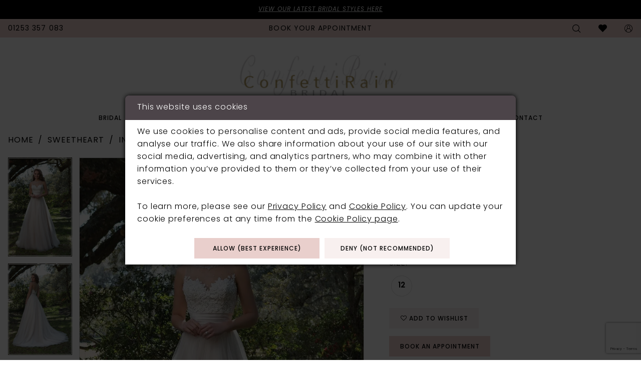

--- FILE ---
content_type: text/html; charset=utf-8
request_url: https://confettirainbridal.co.uk/sweetheart/in-store-sale/6169
body_size: 16432
content:
<!DOCTYPE html>
<html class="" lang="en-GB">
<head>
    
<base href="/">
<meta charset="UTF-8">
<meta name="viewport" content="width=device-width, initial-scale=1, maximum-scale=2, user-scalable=0" />
<meta name="format-detection" content="telephone=yes">

    <link rel="apple-touch-icon" sizes="180x180" href="Themes/ConfettiRainBridal/Content/img/favicon/apple-touch-icon.png">
<link rel="icon" type="image/png" sizes="32x32" href="Themes/ConfettiRainBridal/Content/img/favicon/favicon-32x32.png">
<link rel="icon" type="image/png" sizes="16x16" href="Themes/ConfettiRainBridal/Content/img/favicon/favicon-16x16.png">
<link rel="manifest" href="Themes/ConfettiRainBridal/Content/img/favicon/site.webmanifest">
<link rel="mask-icon" href="Themes/ConfettiRainBridal/Content/img/favicon/safari-pinned-tab.svg" color="#cb9791">
<link rel="shortcut icon" href="Themes/ConfettiRainBridal/Content/img/favicon/favicon.ico">
<meta name="msapplication-TileColor" content="#ffffff">
<meta name="msapplication-config" content="Themes/ConfettiRainBridal/Content/img/favicon/browserconfig.xml">
<meta name="theme-color" content="#e9cfcc">
    <link rel="preconnect" href="https://use.typekit.net" crossorigin="anonymous">
<link rel="preconnect" href="https://p.typekit.net" crossorigin="anonymous">
<link rel="preload" href="https://use.typekit.net/cuz8des.css" as="style">
<link rel="stylesheet" href="https://use.typekit.net/cuz8des.css"/>

    
<title>Sweetheart - 6169 | ConfettiRain Bridal</title>

    <meta property="og:title" content="Sweetheart - 6169 | ConfettiRain Bridal" />
    <meta property="og:type" content="website" />
    <meta property="og:url" content="https://confettirainbridal.co.uk/sweetheart/in-store-sale/6169"/>
        <meta name="description" content="Located in Blackpool, UK, ConfettiRain Bridal Boutique is a premiere dress shop dedicated to helping customers find the perfect dress. Come shop our wide selection of designer Bridal and Bridesmaids Gowns and find your dream dress! Style 6169" />
        <meta property="og:description" content="Located in Blackpool, UK, ConfettiRain Bridal Boutique is a premiere dress shop dedicated to helping customers find the perfect dress. Come shop our wide selection of designer Bridal and Bridesmaids Gowns and find your dream dress! Style 6169" />
        <meta property="og:image" content="https://confettirainbridal.co.uk/uploads/images/products/303/7440a007_1bdc_4c63_9ff9_3f3863f91d6c.webp?w=670" />
        <meta name="twitter:image" content="https://confettirainbridal.co.uk/uploads/images/products/303/7440a007_1bdc_4c63_9ff9_3f3863f91d6c.webp?w=670">
        <meta name="keywords" content="Wedding Dresses, Bridal, Bridesmaids, Weddings, Accessories, Designer Wedding Dresses, Wedding Gowns, Kenneth Winston, Martin Thornburg, Private Label by G, Mark Lesley, Ronald Joyce, Emma Bridal" />
        <link rel="canonical" href="https://confettirainbridal.co.uk/sweetheart/in-store-sale/6169" />

    

    <link rel="preload" href="/Content/fonts/syvoicomoon/Syvo-Icomoon.woff?y5043x" as="font" type="font/woff" crossorigin>

    <link rel="stylesheet" type="text/css" href="https://confettirainbridal.co.uk/content/theme.min.css?v=20251230114748"/>
    

    



    






</head>
<body class="page-pdp page-common page-white  special-currency-mode">
    <!--[if lt IE 11]>
      <p class="browsehappy">You are using an <strong>outdated</strong> browser. Please <a href="http://browsehappy.com/">upgrade your browser</a> to improve your experience.</p>
    <![endif]-->
    <div class="hidden-vars" data-vars>
    <div class="breakpoint-xl" data-var-name="breakpoint" data-var-type="xl" data-var-value="width"></div>
    <div class="breakpoint-lg" data-var-name="breakpoint" data-var-type="lg" data-var-value="width"></div>
    <div class="breakpoint-md" data-var-name="breakpoint" data-var-type="md" data-var-value="width"></div>
    <div class="breakpoint-sm" data-var-name="breakpoint" data-var-type="sm" data-var-value="width"></div>
    <div class="color-primary" data-var-name="color" data-var-type="primary" data-var-value="color"></div>
    <div class="color-secondary" data-var-name="color" data-var-type="secondary" data-var-value="color"></div>
</div>
    <!-- Loader -->
    <div id="spinner" class="loader">
        <div class="round">
            <div class="section"></div>
        </div>
    </div>
    <div class="app-container app-container-fix">
        
<div class="primary-block iblock-fix" data-property="fixed-header">
    


    <div class="preheader-promo" id="preheader-promo-common" data-property="preheader-promo">
        <div class="container-fluid">
            <div class="row">
                <div class="common-top-promo">
                    
    <div class="common-message" role="status" 
         data-popup="commonTopPromo" 
         data-popup-expires="1"
         style="display:none;">
        <div class="common-message--blocks iblock-fix">

                <div class="common-message--block common-message--block-text-list">
                    <div class="common-message--text-list">
                        <div class="list">
                                <div class="list-item common-message--text-list-description-item">
                                    <div class="common-message--text common-message--text-list-description">
                                        <p><em><a href="collections/bridal" target="_self">VIEW OUR LATEST BRIDAL STYLES HERE</a></em></p>
                                    </div>
                                </div>

                        </div>
                    </div>
                </div>


        </div>
    </div>

                </div>
            </div>
        </div>
    </div>


    <div class="preheader preheader-appointment-wrapper hidden-mobile-sticky hidden-gt-sm" id="preheader-appointment-wrapper">
        <div class="container">
            <div class="row">
                <div class="preheader-appointment">
                    <a href="https://app.brid.al/p/h4OZq" target="_empty" aria-label="Book an appointment">
  <i class="icomoon icomoon-calendar hidden-gt-sm" aria-hidden="true"></i>
  <span class="hidden-xs hidden-sm">book your appointment</span>
</a>
                </div>
            </div>
        </div>
    </div>

    <div class="preheader preheader-main" id="preheader">
        <div class="container">
            <div class="row">
                <div class="preheader-blocks">
                    <div class="preheader-block preheader-left preheader-style">
                        <ul aria-label="Preheader Menu. Buttons: hamburger, phone, appointment" role="menu">
                            <li role="menuitem" class="hidden-gt-sm">
                                <span class="navbar-toggle menu-item collapsed"
      data-toggle="collapse"
      data-target="#main-navbar"
      role="button"
      aria-label="Toggle Main Navigation Menu"
      aria-controls="main-navbar"
      aria-haspopup="true"
      aria-expanded="false">
    <i class="icomoon icomoon-hamburger"
       aria-hidden="true"></i>
</span>
                            </li>
                            
                                <li role="menuitem" >
                                    <a href="tel:01253357083"
   rel="nofollow" 
   aria-label="Phone us: 01253&nbsp;357&nbsp;083">
  <i class="icomoon icomoon-phone hidden-gt-sm" aria-hidden="true"></i>
  <span class="hidden-xs hidden-sm">01253&nbsp;357&nbsp;083</span>
</a>
                                </li>    
                            
                                <li role="menuitem" class="hidden visible-desktop-sticky">
                                    <a href="https://app.brid.al/p/h4OZq" target="_empty" aria-label="Book an appointment">
  <i class="icomoon icomoon-calendar hidden-gt-sm" aria-hidden="true"></i>
  <span class="hidden-xs hidden-sm">book your appointment</span>
</a>
                                </li>   
                        </ul>
                    </div>

                        <div class="preheader-block preheader-center preheader-style hidden-xs hidden-sm hidden-desktop-sticky">
                            <ul aria-label="Preheader Menu. Buttons: appointment" role="menu">
                                <li role="menuitem">
                                    <a href="https://app.brid.al/p/h4OZq" target="_empty" aria-label="Book an appointment">
  <i class="icomoon icomoon-calendar hidden-gt-sm" aria-hidden="true"></i>
  <span class="hidden-xs hidden-sm">book your appointment</span>
</a>
                                </li>
                            </ul>
                        </div>    

                    <a
                       href="/"
                       class="brand-logo hidden-gt-sm"
                       aria-label="ConfettiRain Bridal">
                        <img src="logos/main-logo?v=f4603849-b7b9-df32-3e27-8b1b8ebae55d"
                             alt="ConfettiRain Bridal"/>
                    </a>

                    <div class="preheader-block preheader-right preheader-style">
                        
                        <ul aria-label="Preheader Menu. Buttons: appointment, search, wishlist, account"
                            role="menu">
                                <li role="menuitem" class="hidden-gt-sm">
                                    <a href="https://app.brid.al/p/h4OZq" target="_empty" aria-label="Book an appointment">
  <i class="icomoon icomoon-calendar hidden-gt-sm" aria-hidden="true"></i>
  <span class="hidden-xs hidden-sm">book your appointment</span>
</a>
                                </li>

                            <li role="menuitem" >
                                <a class="show-search" 
   href="search" 
   aria-haspopup="true" 
   aria-expanded="false" 
   aria-label="Show search">
    <i aria-hidden="true"
       class="icomoon icomoon-search"></i>
</a>
                            </li>

                            <li role="menuitem" class="hidden-xs hidden-sm">
                                <a href="/wishlist"
   aria-label="Visit Wishlist Page">
    <i aria-hidden="true"
       class="icomoon icomoon-heart"></i>
</a>
                            </li>

                            <li role="menuitem" class="hidden-xs hidden-sm">
                                <a href="/account/information"
   class="dropdown-toggle menu-item"
   data-toggle="dropdown"
   role="button"
   aria-label="Open Account Dialog"
   aria-haspopup="true"
   aria-expanded="false">
    <i aria-hidden="true"
       class="icomoon icomoon-user-circle-o"></i>
</a>
<div class="dropdown-menu clickable cart-popup"
     role="dialog"
     aria-label="Account Dialog">
    <span class="fl-right close-dropdown"
          data-trigger="cart"
          role="button"
          aria-label="Toggle Account Dialog"
          aria-haspopup="true"
          aria-expanded="false">
    </span>
    <div class="account-dropdown">
        <ul>
                <li>
                    <a href="/login">Sign In</a>
                </li>
                <li>
                    <a href="/register">Sign Up</a>
                </li>
                <li>
                    <a href="/wishlist">Wishlist</a>
                </li>
        </ul>
    </div>
</div>
                            </li>

                        </ul>
                    </div>

                    <div class="search-holder search-holder--preheader">
                        
<div name="search-form"
     role="search"
     aria-label="Search form"
     class="search-form iblock-fix collapsed">
    <div class="search-group ui-widget">
        <div class="search-btn search-btn-left">
            <button type="submit"
                    data-trigger="search"
                    aria-label="Submit Search">
                <i class="icomoon icomoon-search"
                   aria-hidden="true"></i>
            </button>
        </div>
        <div class="search-btn search-btn-right">
            <button type="button"
                    class="close-search-form"
                    aria-label="Close Search">
                <i class="icomoon icomoon-close-x"
                   aria-hidden="true"></i>
            </button>
        </div>
        <input type="search"
               name="query"
               class="ui-autocomplete-input"
               placeholder="Search..."
               aria-label="Search Field"
               data-property="search"
               autocomplete="off">
    </div>
</div>
                    </div>
                </div>
            </div>
        </div>
    </div>

    <header class="header iblock-fix" id="header">
        <div class="container">
            <div class="row">
                <div class="header-blocks clearfix">
                    <a
                       href="/"
                       class="brand-logo hidden-xs hidden-sm"
                       aria-label="ConfettiRain Bridal">
                        <img src="logos/main-logo?v=f4603849-b7b9-df32-3e27-8b1b8ebae55d"
                             alt="ConfettiRain Bridal"/>
                    </a>

                    

<div id="main-navbar" class="navbar-collapse main-navbar main-navbar-extended collapse">
    <div class="main-navbar-extended-contents">
        
<div class="main-navbar-extended-header hidden-gt-sm">
    <div class="main-navbar-extended-header-search">
        
<div name="search-form"
     role="search"
     aria-label="Search form"
     class="search-form iblock-fix collapsed">
    <div class="search-group ui-widget">
        <div class="search-btn search-btn-left">
            <button type="submit"
                    data-trigger="search"
                    aria-label="Submit Search">
                <i class="icomoon icomoon-search"
                   aria-hidden="true"></i>
            </button>
        </div>
        <div class="search-btn search-btn-right">
            <button type="button"
                    class="close-search-form"
                    aria-label="Close Search">
                <i class="icomoon icomoon-close-x"
                   aria-hidden="true"></i>
            </button>
        </div>
        <input type="search"
               name="query"
               class="ui-autocomplete-input"
               placeholder="Search..."
               aria-label="Search Field"
               value=""
               data-property="search"
               autocomplete="off">
    </div>
</div>
    </div>
</div>
        
<div class="main-navbar-extended-body">
    




<nav class="common-navbar" role="navigation" id="common-navbar" aria-label="Main Navigation">
    <span
          class="close-navbar close-btn "
          data-toggle="collapse"
          data-target="#main-navbar"
          role="button"
          tabindex="0"
          aria-controls="main-navbar"
          aria-haspopup="true"
          aria-expanded="false"
          aria-label="Close Navbar">
    </span>

            <ul role="menubar" aria-label="Main Navigation Menu">
                    <li role="none" data-menu-item>
                            <input type="checkbox" autocomplete="off" 
                                   data-trigger="menu-opener"
                                   tabindex="-1"
                                   aria-label="Toggle Bridal Sub Menu"/>
                        <a class="navbar-item" role="menuitem" tabindex="0" aria-haspopup="true" aria-expanded="false" href="/collections/bridal" rel="" target="">
                            <span>Bridal</span>
                            <i class="sign" aria-hidden="true"></i>
                        </a>
                            <ul role="menu"
                                aria-label="Bridal Sub Menu"
                                class="common-sub-menu">
                                
        <li role="none"
            data-menu-item="empty">
                <input type="checkbox"
                       autocomplete="off"
                       data-trigger="menu-opener"
                       tabindex="-1"
                       aria-label="Toggle Sub Menu"/>
                <ul role="menu"
                    aria-label=" Sub Menu">
                    
        <li role="none"
            data-menu-item="">
                <a class="navbar-item" role="menuitem" tabindex="0" aria-haspopup="false" aria-expanded="false" href="https://confettirainbridal.co.uk/collections/bridal/sale" rel="" target="">
                    <span>Sample Sale</span>
                    <i class="sign" aria-hidden="true"></i>
                </a>
        </li>        
        <li role="none"
            data-menu-item="">
                <a class="navbar-item" role="menuitem" tabindex="-1" aria-haspopup="false" aria-expanded="false" href="/collections/plus" rel="" target="">
                    <span>Curvy Gowns</span>
                    <i class="sign" aria-hidden="true"></i>
                </a>
        </li>        

                </ul>
        </li>        

                            </ul>                                
                    </li>
                    <li role="none" data-menu-item>
                        <a class="navbar-item" role="menuitem" tabindex="-1" aria-haspopup="false" aria-expanded="false" href="/collections/bridesmaids" rel="" target="">
                            <span>Bridesmaids</span>
                            <i class="sign" aria-hidden="true"></i>
                        </a>
                    </li>
                    <li role="none" data-menu-item>
                        <a class="navbar-item" role="menuitem" tabindex="-1" aria-haspopup="false" aria-expanded="false" href="/collections/flowergirl" rel="" target="">
                            <span>Flower Girls</span>
                            <i class="sign" aria-hidden="true"></i>
                        </a>
                    </li>
                    <li role="none" data-menu-item>
                            <input type="checkbox" autocomplete="off" 
                                   data-trigger="menu-opener"
                                   tabindex="-1"
                                   aria-label="Toggle Evening Sub Menu"/>
                        <a class="navbar-item" role="menuitem" tabindex="-1" aria-haspopup="true" aria-expanded="false" href="/categories/evening-sale" rel="" target="">
                            <span>Evening</span>
                            <i class="sign" aria-hidden="true"></i>
                        </a>
                            <ul role="menu"
                                aria-label="Evening Sub Menu"
                                class="common-sub-menu">
                                
        <li role="none"
            data-menu-item="">
                <a class="navbar-item" role="menuitem" tabindex="0" aria-haspopup="false" aria-expanded="false" href="/categories/evening-sale" rel="" target="">
                    <span>Sample Sale</span>
                    <i class="sign" aria-hidden="true"></i>
                </a>
        </li>        

                            </ul>                                
                    </li>
                    <li role="none" data-menu-item>
                            <input type="checkbox" autocomplete="off" 
                                   data-trigger="menu-opener"
                                   tabindex="-1"
                                   aria-label="Toggle Prom Sub Menu"/>
                        <a class="navbar-item" role="menuitem" tabindex="-1" aria-haspopup="true" aria-expanded="false" href="/collections/prom" rel="" target="">
                            <span>Prom</span>
                            <i class="sign" aria-hidden="true"></i>
                        </a>
                            <ul role="menu"
                                aria-label="Prom Sub Menu"
                                class="common-sub-menu">
                                
        <li role="none"
            data-menu-item="">
                <a class="navbar-item" role="menuitem" tabindex="0" aria-haspopup="false" aria-expanded="false" href="/categories/prom-sale" rel="" target="">
                    <span>Sample Sale</span>
                    <i class="sign" aria-hidden="true"></i>
                </a>
        </li>        

                            </ul>                                
                    </li>
                    <li role="none" data-menu-item>
                        <a class="navbar-item" role="menuitem" tabindex="-1" aria-haspopup="false" aria-expanded="false" href="accessories" rel="" target="">
                            <span>Accessories</span>
                            <i class="sign" aria-hidden="true"></i>
                        </a>
                    </li>
                    <li role="none" data-menu-item>
                            <input type="checkbox" autocomplete="off" 
                                   data-trigger="menu-opener"
                                   tabindex="-1"
                                   aria-label="Toggle Our Brides Sub Menu"/>
                        <a class="navbar-item" role="menuitem" tabindex="-1" aria-haspopup="true" aria-expanded="false" href="real-brides" rel="" target="">
                            <span>Our Brides</span>
                            <i class="sign" aria-hidden="true"></i>
                        </a>
                            <ul role="menu"
                                aria-label="Our Brides Sub Menu"
                                class="common-sub-menu">
                                
        <li role="none"
            data-menu-item="empty">
                <input type="checkbox"
                       autocomplete="off"
                       data-trigger="menu-opener"
                       tabindex="-1"
                       aria-label="Toggle Sub Menu"/>
                <ul role="menu"
                    aria-label=" Sub Menu">
                    
        <li role="none"
            data-menu-item="">
                <a class="navbar-item" role="menuitem" tabindex="0" aria-haspopup="false" aria-expanded="false" href="testimonials" rel="" target="">
                    <span>Testimonials</span>
                    <i class="sign" aria-hidden="true"></i>
                </a>
        </li>        

                </ul>
        </li>        

                            </ul>                                
                    </li>
                    <li role="none" data-menu-item>
                            <input type="checkbox" autocomplete="off" 
                                   data-trigger="menu-opener"
                                   tabindex="-1"
                                   aria-label="Toggle About Sub Menu"/>
                        <a class="navbar-item" role="menuitem" tabindex="-1" aria-haspopup="true" aria-expanded="false" href="about-us" rel="" target="">
                            <span>About</span>
                            <i class="sign" aria-hidden="true"></i>
                        </a>
                            <ul role="menu"
                                aria-label="About Sub Menu"
                                class="common-sub-menu">
                                
        <li role="none"
            data-menu-item="empty">
                <input type="checkbox"
                       autocomplete="off"
                       data-trigger="menu-opener"
                       tabindex="-1"
                       aria-label="Toggle Sub Menu"/>
                <ul role="menu"
                    aria-label=" Sub Menu">
                    
        <li role="none"
            data-menu-item="">
                <a class="navbar-item" role="menuitem" tabindex="0" aria-haspopup="false" aria-expanded="false" href="/events" rel="" target="">
                    <span>Events</span>
                    <i class="sign" aria-hidden="true"></i>
                </a>
        </li>        
        <li role="none"
            data-menu-item="">
                <a class="navbar-item" role="menuitem" tabindex="-1" aria-haspopup="false" aria-expanded="false" href="faq" rel="" target="">
                    <span>FAQ</span>
                    <i class="sign" aria-hidden="true"></i>
                </a>
        </li>        
        <li role="none"
            data-menu-item="">
                <a class="navbar-item" role="menuitem" tabindex="-1" aria-haspopup="false" aria-expanded="false" href="in-the-press" rel="" target="">
                    <span>In-The-Press</span>
                    <i class="sign" aria-hidden="true"></i>
                </a>
        </li>        
        <li role="none"
            data-menu-item="">
                <a class="navbar-item" role="menuitem" tabindex="-1" aria-haspopup="false" aria-expanded="false" href="/blog" rel="" target="">
                    <span>Blog</span>
                    <i class="sign" aria-hidden="true"></i>
                </a>
        </li>        
        <li role="none"
            data-menu-item="">
                <a class="navbar-item" role="menuitem" tabindex="-1" aria-haspopup="false" aria-expanded="false" href="sale-room" rel="" target="">
                    <span>Sale Room</span>
                    <i class="sign" aria-hidden="true"></i>
                </a>
        </li>        

                </ul>
        </li>        

                            </ul>                                
                    </li>
                    <li role="none" data-menu-item>
                        <a class="navbar-item" role="menuitem" tabindex="-1" aria-haspopup="false" aria-expanded="false" href="contact-us" rel="" target="">
                            <span>Contact</span>
                            <i class="sign" aria-hidden="true"></i>
                        </a>
                    </li>
            </ul>
</nav>



</div>
        
<div class="main-navbar-extended-footer hidden-gt-sm">
    <div class="main-navbar-extended-footer-icons">
        <ul>
                    <li>
                        <a href="/wishlist">
                            <i class="icon-syvo icon-heart-o" aria-hidden="true"></i>
                            <span>Wishlist</span>
                        </a>
                    </li>
                <li>
                    <a href="/login">
                        <i class="icon-syvo icon-user-o" aria-hidden="true"></i>
                        <span>Sign In</span>
                    </a>
                </li>
                <li>
                    <a href="/register">
                        <i class="icon-syvo icon-user-o" aria-hidden="true"><span>+</span></i>
                        <span>Sign Up</span>
                    </a>
                </li>
        </ul>
    </div>
</div>
    </div>
    
<div class="main-navbar-extended-overlay" data-toggle="collapse" data-target="#main-navbar" aria-haspopup="false" aria-expanded="false" aria-hidden="true"></div>
</div>
                </div>
            </div>
        </div>
    </header>
</div>
        


        <div class="main-content" id="main">
            



<div class="details-cmp common-cmp bootstrap-iso iblock-fix">

    

<section class="section-breadcrumbs">
    <div class="container">
        <div class="row">
            <div class="common-breadcrumbs">
                <ul>
                        <li>
                                <a class=""
                                   href="/">Home</a>

                        </li>
                        <li>
                                <a class=""
                                   href="/sweetheart">Sweetheart</a>

                        </li>
                        <li>
                                <a class=""
                                   href="/sweetheart/in-store-sale">In Store Sale</a>

                        </li>
                </ul>
            </div>
        </div>

    </div>
</section>

    <section class="section-product" data-product-id="303">
        <div class="container">
            <div class="row">
                <div class="product-bio">
                    <div class="product-detailed clearfix iblock-fix">
                        <div class="product-info product-visual">

                            




<div class="product-media">
    

    <div class="product-views clearfix" data-property="parent">
        <span role="heading" aria-level="2" class="sr-only">Products Views Carousel</span>
        <a href="#products-views-skip" title="Skip to end" class="sr-only sr-only-focusable" 
           data-trigger="scroll-to" data-target="#products-views-skip">Skip to end</a>
        

<div class="product-view previews">
        <div class="list" data-list="previews" aria-label="Sweetheart #6169 thumbnail list">

                    <div class="list-item">
                        <div class="preview has-background"
                             style="background-image: url('uploads/images/products/303/7440a007_1bdc_4c63_9ff9_3f3863f91d6c.webp?w=340')"
                             data-trigger="color-filter-all"
                             data-value-id="">
                            <img src="uploads/images/products/303/7440a007_1bdc_4c63_9ff9_3f3863f91d6c.webp?w=340" alt="Sweetheart #6169 #0 default thumbnail"/>
                        </div>
                    </div>
                    <div class="list-item">
                        <div class="preview has-background"
                             style="background-image: url('uploads/images/products/303/97eb942d_e9e8_4147_ab6c_9ee62d217e90.webp?w=340')"
                             data-trigger="color-filter-all"
                             data-value-id="">
                            <img src="uploads/images/products/303/97eb942d_e9e8_4147_ab6c_9ee62d217e90.webp?w=340" alt="Sweetheart #6169 #1 thumbnail"/>
                        </div>
                    </div>
        </div>
</div>
        

<div class="product-view overviews common-videolist">

        <div class="list" data-list="overviews" data-slick>
                    <div class="list-item slick-current">
                        <div class="overview"
                             data-lazy-background
                             data-value-id=""
                             data-related-image="false">
                            <a href="uploads/images/products/303/7440a007_1bdc_4c63_9ff9_3f3863f91d6c.webp?w=2000"
                               class="MagicZoom overview-media" data-options="lazyZoom: true; textClickZoomHint: Click to zoom"
                               aria-label="Full size Sweetheart #6169 #0 default picture">
                                <img data-lazy="uploads/images/products/303/7440a007_1bdc_4c63_9ff9_3f3863f91d6c.webp?w=740" 
                                     alt="Sweetheart #6169 #0 default picture"/>
                            </a>
                        </div>
                    </div>
                    <div class="list-item ">
                        <div class="overview"
                             data-lazy-background
                             data-value-id=""
                             data-related-image="false">
                            <a href="uploads/images/products/303/97eb942d_e9e8_4147_ab6c_9ee62d217e90.webp?w=2000"
                               class="MagicZoom overview-media" data-options="lazyZoom: true; textClickZoomHint: Click to zoom"
                               aria-label="Full size Sweetheart #6169 #1 picture">
                                <img data-lazy="uploads/images/products/303/97eb942d_e9e8_4147_ab6c_9ee62d217e90.webp?w=740" 
                                     alt="Sweetheart #6169 #1 picture"/>
                            </a>
                        </div>
                    </div>
        </div>
    
    <div class="controls">
        <div class="list">
            <div class="list-item">
            </div>
        </div>
    </div>

    

</div>
        <div id="products-views-skip" class="sr-only" tabindex="-1">Products Views Carousel End</div>
    </div>

</div>

<div class="visual-dots dots-placeholder"></div>

<div class="social-networks social-share social-share-single">
    <ul>
        <li>
            <span class="share-title">
                Share:
            </span>
        </li>
                    <li style="display: none;">
                        <a href="https://x.com/confettiraincom"
                           data-property="x-share"
                           data-placement="Social group"
                           target="_blank" title="X" aria-label="Share using X">
                            <i class="icon-syvo icon-x-twitter" aria-hidden="true"></i>
                        </a>
                    </li>
        
    </ul>
</div>




                        </div>
                        <div class="product-info product-sheet" data-property="product-details">

                            


<div class="product-heading">
    <div class="option name">
        
    <h1 role="heading" aria-level="1">
        Sweetheart
    </h1>

    <h3 role="heading" aria-level="2">
        #6169
    </h3>


    </div>
    

</div>




    <div class="product-dynamic">



            <div class="option option-color">
                

    <div class="option-header">
        <h5 class="option-title">Color:</h5>
        <span class="option-display" id="selected-color"
            data-property="selected-color" aria-live="polite" aria-label="Chosen color"></span>
    </div>
    <div class="option-content">
        <div class="product-colors product-options " 
             aria-live="polite" aria-label="Product color controls state depends on size chosen">
            <div class="list">
                    <div class="list-item">
                        
<div class="product-color product-option"
     data-property="color"
     data-value-id="14"
     data-value="Ivory"
     data-hex="#fffff0"
     title="Ivory">
    <input name="color" type="radio" value="Ivory" aria-label="Color: Ivory"/>


    <span class="color"  data-property="product-color">
        <div class="canvas">
            <div data-layout-font class="square" title="Ivory">
                <svg version="1.1" viewBox="0 0 1000 1000"
                     height="1000"
                     width="1000"
                     xml:space="preserve"
                     xmlns="http://www.w3.org/2000/svg"
                     xmlns:xlink="http://www.w3.org/1999/xlink">

                        <g style="transform-origin: 50% 50%; ">
                            <polygon points="-207.10678118654744,-207.10678118654744 -207.10678118654744,1207.1067811865473 1207.1067811865473,1207.1067811865473 1207.1067811865473,-207.10678118654744" style="fill: #fffff0;"></polygon>
                        </g>
                </svg>
            </div>
        </div>

    </span>
    <span class="line"></span>
    <span class="no-product" data-nosnippet>
        Out of Stock
    </span>
</div>
                    </div>
            </div>
        </div>
    </div>





            </div>

            <div class="option option-size">


    <div class="option-header">
            <h5 class="option-title">Size:</h5>
            <span class="option-display" id="selected-size"
                  data-property="selected-size" aria-live="polite" aria-label="Chosen size">
            </span>
    </div>
    <div class="option-content has-sizes">
            <div class="product-sizes product-options "
                 aria-live="polite" aria-label="Product size controls state depends on color chosen">
                <div class="list">
                        <div class="list-item">
                            <div class="product-size product-option"
     data-property="size"
     data-value-id="9"
     data-value="12"
     title="12">
    <input name="size" type="radio" value="12" aria-label="Size: 12"/>
    <span class="size-name product-option-name">12</span>
    <span class="line"></span>
    <span class="no-product">
        Out of Stock
    </span>
</div>
                        </div>
                </div>
            </div>
    </div>
            </div>



    </div>



<div class="product-actions" aria-live="polite" aria-label="Product buttons. Cart and Wishlist buttons state depends on color/size combination chosen">
    <div class="option buttons-block">


    <a href="tel:01253357083" data-property="cart-call" data-value="true"
       class="btn btn-success text-uppercase hide">
        Call 01253&nbsp;357&nbsp;083 for Availability
    </a>
<div class="relative-container">
    <div class="cart-hint" data-property="cart-tooltip">
    <a href="#" class="cart-hint-close" data-trigger="cart-tooltip-close" aria-label="Close ship date tooltip"><span aria-hidden="true">&#10006;</span></a>
    <div class="cart-hint-header">
        <span class="h5" data-change="cart-tooltip-header">Ship date:</span>
    </div>
    <div class="cart-hint-body">
        <p data-change="cart-tooltip-text"></p>
    </div>
    <div class="cart-hint-arrow"></div>
</div>
        <a href="javascript:void(0);" class="btn btn-success-invert btn__add-wishlist" data-property="add-wishlist" data-value="true">
            <i class="fa fa-heart-o btn__add-wishlist__icon" aria-hidden="true"></i>
            <span class="btn__add-wishlist__title">Add to Wishlist</span>
            <i class="fa fa-check btn__add-wishlist__icon--active" aria-hidden="true"></i>
            <span class="btn__add-wishlist__title--active">Added To Wishlist</span>
        </a>
</div>
    <a href="https://app.brid.al/p/h4OZq" class="btn btn-success text-uppercase" data-property="book-appointment" target=_blank>
        Book an Appointment
    </a>
    

    </div>
</div>






    <div class="product-attributes">
        <div class="option description">
            


    <div class="tabs tabs-description">
        <ul class="nav nav-tabs">
                <li class="active">
                    <a data-toggle="tab" href="#attributes" class="option-title">Attributes</a>
                </li>
        </ul>
        <div class="tab-content">

                <div id="attributes" class="tab-pane fade in active">
                    <ul class="attr-ul">
                            <li>
                                <div>Fabric: </div>
                                <div>
                                    Tulle
                                </div>
                            </li>
                            <li>
                                <div>Neckline: </div>
                                <div>
                                    Illusion
                                </div>
                            </li>
                            <li>
                                <div>Silhouette: </div>
                                <div>
                                     A line, ballgown
                                </div>
                            </li>
                            <li>
                                <div>Sleeve Type: </div>
                                <div>
                                    sleeveless: straps
                                </div>
                            </li>
                    </ul>
                </div>

        </div>
    </div>

        </div>
    </div>
    <div>
        <div class="option description">
            
    <div style="position: relative">
        <div class="pdp-disclaimer-description"
             ><p>Choose from a selection of wedding dresses from talented designers such as Martin Thornburg, Ronald Joyce, and Eddy K. <a href="https://app.brid.al/p/h4OZq" target="_blank" rel="noopener">Book an appointment</a> today and find your dream wedding dress.</p></div>

    </div>
        <hr />
    <div style="position: relative">
        <div class="pdp-disclaimer-description"
             ><p>If a specific style is being sought, please feel free to contact us, as not all gowns are available in the boutique.</p></div>

    </div>
        <hr />

        </div>
    </div>




                        </div>
                    </div>

                    


                </div>
            </div>
        </div>
    </section>


    


    <section class="section-header">
        <div class="container">
            <div class="row">
                <div class="header">
                    <h2>Related Products</h2>
                </div>
            </div>
        </div>
    </section>
    <section class="section-recommended section-related" aria-label="Related Products">
        <span role="heading" aria-level="2" class="sr-only">Related Products Carousel</span>
        <a href="#related-products-skip" title="Skip to end" class="sr-only sr-only-focusable"
           data-trigger="scroll-to" data-target="#related-products-skip">Skip to end</a>
        <div class="container">
            <div class="row">
                <div class="recommended-products related-products" data-property="related-products">
                        
    <div class="product-list  prices-hidden" aria-label="Product List" data-property="product-list">
        <div class="list" data-list="products">

                    <div class="list-item" data-layout-width>
                        
<div class="product " data-property="parent" data-product-id="304" aria-label="6182">

    <div class="product-content product-content-visual clearfix">
       


    <a href="/sweetheart/in-store-sale/6182" class="product-images" data-link="product-images" 
       role="presentation" 
       tabindex="-1" 
       aria-label="Visit Sweetheart #6182 Page">
        <div class="list" data-list="product-images" role="list">
            <div class="list-item" role="listitem">
                


<div class="product-image product-image-default has-background" data-img="default" data-lazy-load="bg" data-src="uploads/images/products/304/21abc31b_5ba0_4cf1_806a_b0ae74b4ae80.webp?w=740" style="background-image: url(&#x27;Themes/Common/Content/img/no-image.png&#x27;)" data-related-image="false"><img alt="Sweetheart #6182 Default Thumbnail Image" height="1151" src="Themes/Common/Content/img/no-image.png" width="740" /></div>


            </div>
        </div>
    </a>

        
        

    </div>
    
    <div class="product-content product-content-brief clearfix">

        
        <div class="product-brief">

            <a href="/sweetheart/in-store-sale/6182" data-link="product-title" class="product-brief-content product-brief-content-title">
                <div class="product-title">
    <div class="title title-small" title="Sweetheart #6182">
        <h4 role="presentation" aria-level="4">
            <span data-layout-font>Sweetheart</span>
        </h4>
        <h5 role="presentation" aria-level="5">
            <span data-layout-font>#6182</span>
        </h5>
</div>
</div>
            </a>

            


        </div>
    </div>
</div>
                    </div>
                    <div class="list-item" data-layout-width>
                        
<div class="product " data-property="parent" data-product-id="302" aria-label="1138">

    <div class="product-content product-content-visual clearfix">
       


    <a href="/sweetheart/in-store-sale/1138" class="product-images" data-link="product-images" 
       role="presentation" 
       tabindex="-1" 
       aria-label="Visit Sweetheart #1138 Page">
        <div class="list" data-list="product-images" role="list">
            <div class="list-item" role="listitem">
                


<div class="product-image product-image-default has-background" data-img="default" data-lazy-load="bg" data-src="uploads/images/products/302/e67543a4_299b_439b_8fd7_19df6f0df52a.webp?w=740" style="background-image: url(&#x27;Themes/Common/Content/img/no-image.png&#x27;)" data-related-image="false"><img alt="Sweetheart #1138 Default Thumbnail Image" height="1151" src="Themes/Common/Content/img/no-image.png" width="740" /></div>


            </div>
        </div>
    </a>

        
        

    </div>
    
    <div class="product-content product-content-brief clearfix">

        
        <div class="product-brief">

            <a href="/sweetheart/in-store-sale/1138" data-link="product-title" class="product-brief-content product-brief-content-title">
                <div class="product-title">
    <div class="title title-small" title="Sweetheart #1138">
        <h4 role="presentation" aria-level="4">
            <span data-layout-font>Sweetheart</span>
        </h4>
        <h5 role="presentation" aria-level="5">
            <span data-layout-font>#1138</span>
        </h5>
</div>
</div>
            </a>

            


        </div>
    </div>
</div>
                    </div>
                    <div class="list-item" data-layout-width>
                        
<div class="product " data-property="parent" data-product-id="310" aria-label="1114">

    <div class="product-content product-content-visual clearfix">
       


    <a href="/sweetheart/in-store-sale/1114" class="product-images" data-link="product-images" 
       role="presentation" 
       tabindex="-1" 
       aria-label="Visit Sweetheart #1114 Page">
        <div class="list" data-list="product-images" role="list">
            <div class="list-item" role="listitem">
                


<div class="product-image product-image-default has-background" data-img="default" data-lazy-load="bg" data-src="uploads/images/products/310/a8627085_1485_467e_8b69_155367e1e20b.webp?w=740" style="background-image: url(&#x27;Themes/Common/Content/img/no-image.png&#x27;)" data-related-image="false"><img alt="Sweetheart #1114 Default Thumbnail Image" height="1151" src="Themes/Common/Content/img/no-image.png" width="740" /></div>


            </div>
        </div>
    </a>

        
        

    </div>
    
    <div class="product-content product-content-brief clearfix">

        
        <div class="product-brief">

            <a href="/sweetheart/in-store-sale/1114" data-link="product-title" class="product-brief-content product-brief-content-title">
                <div class="product-title">
    <div class="title title-small" title="Sweetheart #1114">
        <h4 role="presentation" aria-level="4">
            <span data-layout-font>Sweetheart</span>
        </h4>
        <h5 role="presentation" aria-level="5">
            <span data-layout-font>#1114</span>
        </h5>
</div>
</div>
            </a>

            


        </div>
    </div>
</div>
                    </div>
        </div>
    </div>

                </div>
            </div>
        </div>
        <div id="related-products-skip" class="sr-only" tabindex="-1">Related Products Carousel End</div>
    </section>




    


</div>



        </div>
        
<div class="ending-block iblock-fix">
    <footer class="footer" id="footer">
        <div class="container">
            <div class="row">
                <div class="footer-groups">
                    <div class="list">
                            <div class="list-item">
                                <div class="footer-group">
                                    <div class="footer-style">
                                        <h5>Hours</h5>


    <div class="common-store-hours">
        <ul>
                <li>
                    <span>MON: CLOSED</span>
                </li>
                <li>
                    <span>TUE: 10:30 - 17:00</span>
                </li>
                <li>
                    <span>WED - SAT: 10:00 - 17:00</span>
                </li>
                <li>
                    <span>SUN: CLOSED</span>
                </li>

        </ul>
    </div>

<!--<table>
  <tr>
    <td>MON</td>
    <td>CLOSED</td>
  </tr>
  <tr>
    <td>TUES</td>
    <td>10:30AM - 5:00PM</td>
  </tr>
  <tr>
    <td>WED</td>
    <td>10:00AM - 5:00PM</td>
  </tr>
  <tr>
    <td>THUR</td>
    <td>10:00AM - 5:00PM</td>
  </tr>
  <tr>
    <td>FRI</td>
    <td>10:00AM - 5:00PM</td>
  </tr>
  <tr>
    <td>SAT</td>
    <td>10:00AM - 5:00PM</td>
  </tr>
  <tr>
    <td>SUN</td>
    <td>CLOSED</td>
  </tr>
</table>-->
                                    </div>
                                </div>
                            </div>
                        
                            <div class="list-item">
                                <div class="footer-group">
                                    <div class="footer-style">
                                        <h5>Contact</h5>

<p>
  <a href="tel:01253357083" rel="nofollow">
    01253&nbsp;357&nbsp;083
  </a>
</p>

<p>
      <p>
             <a href="https://goo.gl/maps/78a7vWe8TpijtqpV8" target="_blank" rel="nofollow">
        
        62 Red Bank Road,<br/>Bispham,<br/>Blackpool FY2 9NW
        
             </a>
    </p>

</p>

<p>
  <a href="mailto:info@confettirainbridal.co.uk" rel="nofollow">
    info@confettirainbridal.co.uk
  </a>
</p>
                                    </div>
                                </div>
                            </div>
                        
                            <div class="list-item">
                                <div class="footer-group">
                                    <div class="footer-style">
                                        <h5>Links</h5>

<ul>
  <li>
    <a href="https://app.brid.al/p/h4OZq" target="_empty">Appointments</a>
  </li>
  <li>
    <a href="wishlist">Wishlist</a>
  </li>
  <li>
    <a href="about-us">About</a>
  </li>
  <li>
    <a href="events">Events</a>
  </li>
  <li>
    <a href="faq">FAQ</a>
  </li>
</ul>
                                    </div>
                                </div>
                            </div>

                        <div class="list-item">
                            <div class="footer-group">
                                <div class="inner-group">
                                        <div class="footer-style">
                                            <h5>Subscribe</h5>
                                        </div>

                                    

<div class="subscribe iblock-fix">
    <form data-form="subscribe" aria-label="Subscribe form">
        <div class="block-row">
            <input aria-label="Enter email"
                   autocomplete="off"
                   data-input="subscribe"
                   data-rule-email="true"
                   name="email"
                   placeholder="Enter Email"
                   type="email">
            <button type="submit"
                    data-trigger="subscribe"
                    aria-label="Subscribe">
                <i class="icomoon icomoon-caret-right"
                   aria-hidden="true"></i>
            </button>
            <label class="success"
                   data-msg="subscribe">
                Thank you for signing up!
            </label>
        </div>
    </form>
</div>
                                        <div class="social-networks social-links">
        <ul aria-label="Follow us">
                    <li>
                        <a href="https://www.facebook.com/ConfettiRainBridal/"
                           target="_blank" title="Facebook"
                           tabindex="0" aria-label="Visit our Facebook">
                            <i class="fa fa-facebook" aria-hidden="true"></i>
                        </a>
                    </li>
                    <li>
                        <a href="https://www.instagram.com/confettirainbridal/"
                           target="_blank" title="Instagram"
                           tabindex="-1" aria-label="Visit our Instagram">
                            <i class="fa fa-instagram" aria-hidden="true"></i>
                        </a>
                    </li>
                    <li>
                        <a href="https://x.com/confettiraincom"
                           target="_blank" title="X"
                           tabindex="-1" aria-label="Visit our X">
                            <i class="icon-syvo icon-x-twitter" aria-hidden="true"></i>
                        </a>
                    </li>
        </ul>
    </div>

                                </div>
                            </div>
                        </div>
                    </div>
                </div>
            </div>
        </div>
    </footer>

    <div class="postfooter" id="postfooter">
        <div class="container">
            <div class="row">
                <div class="postfooter-groups">
                    <div class="list">
                            <div class="list-item">
                                <div class="postfooter-group">
                                    <div class="postfooter-style">
                                        <ul aria-label="Footer Navigation Menu" role="menubar">
  <li role="none">
    <a aria-expanded="false" class="navbar-item" href="privacy" role="menuitem" tabindex="-1">
      <span>Privacy Policy</span>
    </a>
  </li>
  <li role="none">
    <a aria-expanded="false" class="navbar-item" href="terms" role="menuitem" tabindex="0">
      <span>Terms & Conditions</span>
    </a>
  </li>
  <li role="none">
    <a aria-expanded="false" class="navbar-item" href="accessibility" role="menuitem" tabindex="0">
      <span>Accessibility</span>
    </a>
  </li>
</ul>
                                    </div>
                                </div>
                            </div>

                        <div class="list-item">
                            <div class="postfooter-group">
                                <div class="postfooter-style">
                                    <p>&copy;ConfettiRain Bridal 2026</p>
                                </div>
                            </div>
                        </div>
                    </div>
                </div>
            </div>
        </div>
    </div>
</div>
    </div>
    








        <div class="modal page-modal popup theme-typo consent-popup" id="accept-consent-mode-modal" data-property="consent-mode-container" 
             style="display: none;">
                <div class="popup-header">
                    <span>This website uses cookies</span>
                </div>

            <div class="popup-body">
                <p data-renderer-start-pos="1">We use cookies to personalise content and ads, provide social media features, and analyse our traffic. We also share information about your use of our site with our social media, advertising, and analytics partners, who may combine it with other information you&rsquo;ve provided to them or they&rsquo;ve collected from your use of their services.</p>
<p data-renderer-start-pos="338">&nbsp;</p>
<p data-renderer-start-pos="341">To learn more, please see our <a class="_mizu1p6i _1ah31bk5 _ra3xnqa1 _128m1bk5 _1cvmnqa1 _4davt94y _4bfu18uv _1hms8stv _ajmmnqa1 _vchhusvi _syaz14q2 _ect41gqc _1a3b18uv _4fpr8stv _5goinqa1 _f8pj14q2 _9oik18uv _1bnxglyw _jf4cnqa1 _30l314q2 _1nrm18uv _c2waglyw _1iohnqa1 _9h8h16c2 _1053w7te _1ienw7te _n0fxw7te _1vhvg3x0" href="/privacy" data-renderer-mark="true">Privacy Policy</a> and <a class="_mizu1p6i _1ah31bk5 _ra3xnqa1 _128m1bk5 _1cvmnqa1 _4davt94y _4bfu18uv _1hms8stv _ajmmnqa1 _vchhusvi _syaz14q2 _ect41gqc _1a3b18uv _4fpr8stv _5goinqa1 _f8pj14q2 _9oik18uv _1bnxglyw _jf4cnqa1 _30l314q2 _1nrm18uv _c2waglyw _1iohnqa1 _9h8h16c2 _1053w7te _1ienw7te _n0fxw7te _1vhvg3x0" href="/cookie-policy" data-renderer-mark="true">Cookie Policy</a>. You can update your cookie preferences at any time from the <a class="_mizu1p6i _1ah31bk5 _ra3xnqa1 _128m1bk5 _1cvmnqa1 _4davt94y _4bfu18uv _1hms8stv _ajmmnqa1 _vchhusvi _syaz14q2 _ect41gqc _1a3b18uv _4fpr8stv _5goinqa1 _f8pj14q2 _9oik18uv _1bnxglyw _jf4cnqa1 _30l314q2 _1nrm18uv _c2waglyw _1iohnqa1 _9h8h16c2 _1053w7te _1ienw7te _n0fxw7te _1vhvg3x0" href="/cookie-policy" data-renderer-mark="true">Cookie Policy page</a>.</p>
            </div>
            <div class="popup-footer center">
                <button type="button" class="btn btn-success btn-min-width" data-trigger="consent-mode-accept">
                    Allow (best experience)
                </button>
                <button type="button" class="btn btn-success-invert btn-min-width" data-trigger="consent-mode-deny">
                    Deny (not recommended)
                </button>
            </div>
        </div>




    
    






    <script src="https://confettirainbridal.co.uk/scripts/theme.min.js?v=20251230114753"></script>
    


<script>
    if (typeof $.cookie === "function") {$.cookie.defaults = {secure:true,path: '/'};}

    var common_settings = {
        currencies: [{"currency":5,"format":"£0.00"},{"currency":0,"format":"$0.00"}],
        checkoutCurrencyIndex: 5,
        isMobile: false,
        isAuthenticated: false
    };

    $.validator.messages = $.extend($.validator.messages,
            {
                email: 'Please enter a valid email address'
            }
    );
</script>

<script>
        jQuery(function ($) {
            window.Syvo.Search.load();
            window.Syvo.Popups.load();
            window.Syvo.Subscribe.load({ url: '/subscribe' });
        });
</script>



<script>
    jQuery(function ($) {
        var modalOptions = {
            referrerUrl: "https://confettirainbridal.co.uk/sweetheart/in-store-sale/6169"
        };


        window.Syvo.Popup_Modal.load({
            urls: {
                post: "/website/submitmodal",
                get: "/website/getmodal"
            },
            modal: modalOptions
        });
    });
</script>





    <script>
        jQuery(function($) {
          window.Syvo.Cart_Popup.load({
            actions: {
              getCartPopup: "/cart/getcartpopupcontent"
            }
          });
        });
    </script>










    <script src="https://www.google.com/recaptcha/api.js?render=6Lcj_zIaAAAAAEPaGR6WdvVAhU7h1T3sbNdPWs4X"></script>
    <script>
        var recaptchaV3Key= "6Lcj_zIaAAAAAEPaGR6WdvVAhU7h1T3sbNdPWs4X";
        jQuery(function($) {
          $(window).on("load", function() {
            if (typeof grecaptcha !== "undefined" && window.recaptchaV3Key) {
              Common.initReCaptchaAccessibilityFixes();
            }
          });
        });
    </script>

    
    



<script>
        jQuery(function($) {          
            window.Syvo.Product_Views.load({
               viewControls: {
                  chooseInitialViewControl: false,
                  useScrollToColorImage : false
                }
            });
        });
</script>


<script>
    jQuery(function($) {
            window.Syvo.Forms_v2.load();
            var description = $("[data-property='description']").html();
            description = description ? description.trim() : "";

            window.Syvo.Product_Details.load({
                urls: {
                    addProductStockToCart: "/cart/addproductstocktocart",
                    addCompoundProductToCart: "/cart/addcompoundproducttocart",
                    addToWishList:"/wishlist/add"
                },
                productId: 303,
                collectionId: 13,
                productStockModel: [{"colorId":14,"colorName":"Ivory","sizeId":9,"sizeName":"12","unitsAvailableInWarehouse":0,"unitsAvailableInStore":1,"availableDate":null,"showAvailableOnlineOnlyText":false,"prices":[{"currency":5,"price":400.00,"priceWithoutDiscount":400.00}],"showOnline":false,"id":12}],
                prices: [{"minPrice":400.00,"maxPrice":400.00,"showSalePriceDifference":true,"currency":5,"price":985.00,"priceWithoutDiscount":985.00}],
                style: 'Sweetheart #6169',
                ecommerceEnable: false,
                purchasable: true,
                disableColorClass: "hidden",
                unavailableColorClass: "disabled",
                enableAllColors: false,
                unavailableColorAttr: "disabled",
                disableSizeClass: "hidden",
                unavailableSizeClass: "disabled",
                unavailableSizeAttr: "disabled",
                activeControlClass: "active",
                disableCartClass: "disabled",
                more: {
                    description: description,
                    lettersAllowed: 200,
                    overlayColor: "#fff"
                },
                hideSizesIfUnavailable: false,
                isCompoundProduct: false,
                customAvailabilityMessagesEnabled: false,
                generalProductAvailabilityText: '',
                updateColorTextEnabled: false,
                updateSizeTextEnabled: false,
                updateAvailabilityEnabled: false,
                multiStoring: false,
                priceRangeEnabled: false,
                availabilities: {
                    available: "Available",
                    notAvailable: "Not Available",
                    inStore: "in store",
                    online: "online",
                    separator: " and ",
                    onlineOnly: "online only",
                    fullOnline: "", //Live inventory unavailable. Estimated ship dates may vary
                    date: "Available date: {0}"
                },
                localizedMessages: {
                    separator: " and ",
                    color: "color",
                    size: "size",
                    more: "More",
                    less: "Less"
                },
                // AvailabilityMode controls the way how stock availability is indicated.
                availabilityMode: null,
                cartTooltip: {
                    availabilityHeaderText: "Ship date:",
                    chooseHeaderText: "Please select your",
                    componentsHeaderText: "Please select colors of"
                },
                quantityTooltip: {
                    availableItemsCountHeaderText: " item(s) available"
                },
                loginAttemptWhenClickAddToWishlistButton: false
            });

    });

</script>



<script>
    jQuery(function ($) {
        var description = $("[data-property='description']").html();
        description = description || "";        
        var whatsApp = false;
        
        var sharingDialog = null;
        
        var googleReviews = null;
        
        window.Syvo.Social_Networks.load({
            single: {
                url: "https://confettirainbridal.co.uk/sweetheart/in-store-sale/6169",
                title: "Sweetheart #6169",
                image: "https://confettirainbridal.co.uk/uploads/images/products/303/7440a007_1bdc_4c63_9ff9_3f3863f91d6c.webp?w=670",
                description: description,
                fb: {appId: ""},
                tw: {
                    message: "Got amazing Sweetheart #6169"
                },
                pinterest: {
                    description: "Sweetheart #6169. " + description
                },
                whatsApp: whatsApp,
                email: {
                    url:"/emailshare/share",
                    data: {
                        entityId: $("[data-product-id]").data("productId"),
                        shareType: 1
                    }
                },
                sharingDialog: sharingDialog,
                googleReviews: googleReviews
            }
        });
    });
</script>


<script>
        jQuery(function ($) {
            window.Syvo.Product.load({
                slider: false,
                backface: false
            });
        });
</script>

<script>
    jQuery(function ($) {
    

            var $window = $(window);
            window.Syvo.Lazy_Load.load({
                lazy:{
                  selector: ".recommended-products [data-list=products] [data-lazy-load]:visible"
                }
            });
          
            $window.one(window.Syvo.Lazy_Load.eventNames.onFinishedAllLazyLoad, function() {
              window.Syvo.Recommended_Products.load({
                callbacks: {
                  onSliderInit: function(slick) {
                    Common.slickSliderLazyLoad.onAfterInited(slick);
                  },
                  onSliderBeforeChange: function(slick, currentSlide, nextSlide) {
                    Common.slickSliderLazyLoad.beforeChanged(slick, currentSlide, nextSlide);
                  },
                  onSliderAfterChange: function(slick, currentSlide) {
                    Common.slickSliderLazyLoad.afterChanged(slick, currentSlide);
                  }
                }
              });
            });
          });
</script>

<script>
        jQuery(function ($) {
            var defaultOptions = {
                colorNumber: 6
            };
            

                    defaultOptions.imageColors = null;
                            
            var ajaxOptions;
            

                    ajaxOptions = {
                        plugin: {
                            prevArrow: "<div class='list-item slick-arrow slick-prev'><div class='color-v2'><span data-layout-font class='color-v2--icon'><i class='icon-syvo icon-chevron-left' aria-hidden='true'></i></span></div></div>",
                            nextArrow: "<div class='list-item slick-arrow slick-next'><div class='color-v2'><span data-layout-font class='color-v2--icon'><i class='icon-syvo icon-chevron-right' aria-hidden='true'></i></span></div></div>",
                        }
                    }
                            window.Syvo.Color_List.load($.extend(true, {}, defaultOptions, ajaxOptions));
        });
</script>












<script>

    jQuery(function($) {
    });

</script>



    




    <script async src="https://www.googletagmanager.com/gtag/js?id=G-6G7V79MS9H"></script>
    <script>
        jQuery(function ($) {
            var options = { };
            
                    options = {"event":"view_item","parameters":{"items":[{"item_id":"6169","item_name":"Sweetheart 6169","item_brand":"Sweetheart/In Store Sale","item_variant":null,"price":400.00,"quantity":null,"index":null,"id":null}],"event_id":"d00f4edb-2072-42f5-bd6c-759d5aec97a8","session_id":null,"debug_mode":true}};
            


            options.isMeasurementProtocolEnabled = false;
            options.trackingCode = 'G-6G7V79MS9H';
            options.isConsentModeAccepted = false;
            options.isConsentModelEnabled = true;

            window.Syvo.Google_Analytics_4.load(options);
        });
    </script>



















<script>
    jQuery(function ($) {
        const isModalPopup = true;
        const $element = $("[data-property=consent-mode-container]");
        const isConsentModeReviewed = false;
        
        if (!isConsentModeReviewed && isModalPopup && $.modal)
        {
            showModalPopup();
        }

        // Element with this selector can reside on any page.
        $("[data-trigger=show-consent-mode-container]").on("click", (e) => {
            e.preventDefault();
            
            if (isModalPopup && $.modal)
            {
                showModalPopup();
            }
            else if (!isModalPopup)
            {
                $element.fadeIn();
            }
        });

        $("[data-trigger=consent-mode-accept]").on("click", () => {
            $.cookie("consentModeAccepted", true, { expires: 180, path: "/"});
            close();
            notifyGoogleAnalytics(window.Syvo.Google_Analytics_4.eventNames.onConsentModeGranted);
        });

        $("[data-trigger=consent-mode-deny]").on("click", () => {
            $.cookie("consentModeAccepted", false, { expires: 180, path: "/"});
            close();
            notifyGoogleAnalytics(window.Syvo.Google_Analytics_4.eventNames.onConsentModeDenied);
        });
        
        function close() {
            if (isModalPopup && $.modal) {
                $.modal.close();
            }
            else if (!isModalPopup) {
                $element.fadeOut()
            }
        }
        
        function showModalPopup() {
            $element.modal({
                escapeClose: false,
                clickClose: false,
                showClose: false,
                closeExisting: false
            });
        }
        
        function notifyGoogleAnalytics(eventName) {
            if (window.Syvo.Google_Analytics_4.isLoaded())
            {
                $(document).trigger(eventName);
            }
            else
            {
                $(window).on(window.Syvo.Google_Analytics_4.eventNames.onAfterLoad, function() {
                    $(document).trigger(eventName);
                })
            }
        }
    });
</script>
<script>
    jQuery(function ($) {
        var syvoPosIFrameOptions = {
            allowedOrigin: "https://syvopos.com"
        };
        
        window.Syvo.Syvo_Pos_IFrame_Analytics.load(syvoPosIFrameOptions);
        window.Syvo.BridalLive_IFrame_Analytics.load();
        window.Syvo.Acuity_IFrame_Analytics.load();
    });
</script>
</body>
</html>

--- FILE ---
content_type: text/html; charset=utf-8
request_url: https://www.google.com/recaptcha/api2/anchor?ar=1&k=6Lcj_zIaAAAAAEPaGR6WdvVAhU7h1T3sbNdPWs4X&co=aHR0cHM6Ly9jb25mZXR0aXJhaW5icmlkYWwuY28udWs6NDQz&hl=en&v=PoyoqOPhxBO7pBk68S4YbpHZ&size=invisible&anchor-ms=20000&execute-ms=30000&cb=qe9csj67pby0
body_size: 48671
content:
<!DOCTYPE HTML><html dir="ltr" lang="en"><head><meta http-equiv="Content-Type" content="text/html; charset=UTF-8">
<meta http-equiv="X-UA-Compatible" content="IE=edge">
<title>reCAPTCHA</title>
<style type="text/css">
/* cyrillic-ext */
@font-face {
  font-family: 'Roboto';
  font-style: normal;
  font-weight: 400;
  font-stretch: 100%;
  src: url(//fonts.gstatic.com/s/roboto/v48/KFO7CnqEu92Fr1ME7kSn66aGLdTylUAMa3GUBHMdazTgWw.woff2) format('woff2');
  unicode-range: U+0460-052F, U+1C80-1C8A, U+20B4, U+2DE0-2DFF, U+A640-A69F, U+FE2E-FE2F;
}
/* cyrillic */
@font-face {
  font-family: 'Roboto';
  font-style: normal;
  font-weight: 400;
  font-stretch: 100%;
  src: url(//fonts.gstatic.com/s/roboto/v48/KFO7CnqEu92Fr1ME7kSn66aGLdTylUAMa3iUBHMdazTgWw.woff2) format('woff2');
  unicode-range: U+0301, U+0400-045F, U+0490-0491, U+04B0-04B1, U+2116;
}
/* greek-ext */
@font-face {
  font-family: 'Roboto';
  font-style: normal;
  font-weight: 400;
  font-stretch: 100%;
  src: url(//fonts.gstatic.com/s/roboto/v48/KFO7CnqEu92Fr1ME7kSn66aGLdTylUAMa3CUBHMdazTgWw.woff2) format('woff2');
  unicode-range: U+1F00-1FFF;
}
/* greek */
@font-face {
  font-family: 'Roboto';
  font-style: normal;
  font-weight: 400;
  font-stretch: 100%;
  src: url(//fonts.gstatic.com/s/roboto/v48/KFO7CnqEu92Fr1ME7kSn66aGLdTylUAMa3-UBHMdazTgWw.woff2) format('woff2');
  unicode-range: U+0370-0377, U+037A-037F, U+0384-038A, U+038C, U+038E-03A1, U+03A3-03FF;
}
/* math */
@font-face {
  font-family: 'Roboto';
  font-style: normal;
  font-weight: 400;
  font-stretch: 100%;
  src: url(//fonts.gstatic.com/s/roboto/v48/KFO7CnqEu92Fr1ME7kSn66aGLdTylUAMawCUBHMdazTgWw.woff2) format('woff2');
  unicode-range: U+0302-0303, U+0305, U+0307-0308, U+0310, U+0312, U+0315, U+031A, U+0326-0327, U+032C, U+032F-0330, U+0332-0333, U+0338, U+033A, U+0346, U+034D, U+0391-03A1, U+03A3-03A9, U+03B1-03C9, U+03D1, U+03D5-03D6, U+03F0-03F1, U+03F4-03F5, U+2016-2017, U+2034-2038, U+203C, U+2040, U+2043, U+2047, U+2050, U+2057, U+205F, U+2070-2071, U+2074-208E, U+2090-209C, U+20D0-20DC, U+20E1, U+20E5-20EF, U+2100-2112, U+2114-2115, U+2117-2121, U+2123-214F, U+2190, U+2192, U+2194-21AE, U+21B0-21E5, U+21F1-21F2, U+21F4-2211, U+2213-2214, U+2216-22FF, U+2308-230B, U+2310, U+2319, U+231C-2321, U+2336-237A, U+237C, U+2395, U+239B-23B7, U+23D0, U+23DC-23E1, U+2474-2475, U+25AF, U+25B3, U+25B7, U+25BD, U+25C1, U+25CA, U+25CC, U+25FB, U+266D-266F, U+27C0-27FF, U+2900-2AFF, U+2B0E-2B11, U+2B30-2B4C, U+2BFE, U+3030, U+FF5B, U+FF5D, U+1D400-1D7FF, U+1EE00-1EEFF;
}
/* symbols */
@font-face {
  font-family: 'Roboto';
  font-style: normal;
  font-weight: 400;
  font-stretch: 100%;
  src: url(//fonts.gstatic.com/s/roboto/v48/KFO7CnqEu92Fr1ME7kSn66aGLdTylUAMaxKUBHMdazTgWw.woff2) format('woff2');
  unicode-range: U+0001-000C, U+000E-001F, U+007F-009F, U+20DD-20E0, U+20E2-20E4, U+2150-218F, U+2190, U+2192, U+2194-2199, U+21AF, U+21E6-21F0, U+21F3, U+2218-2219, U+2299, U+22C4-22C6, U+2300-243F, U+2440-244A, U+2460-24FF, U+25A0-27BF, U+2800-28FF, U+2921-2922, U+2981, U+29BF, U+29EB, U+2B00-2BFF, U+4DC0-4DFF, U+FFF9-FFFB, U+10140-1018E, U+10190-1019C, U+101A0, U+101D0-101FD, U+102E0-102FB, U+10E60-10E7E, U+1D2C0-1D2D3, U+1D2E0-1D37F, U+1F000-1F0FF, U+1F100-1F1AD, U+1F1E6-1F1FF, U+1F30D-1F30F, U+1F315, U+1F31C, U+1F31E, U+1F320-1F32C, U+1F336, U+1F378, U+1F37D, U+1F382, U+1F393-1F39F, U+1F3A7-1F3A8, U+1F3AC-1F3AF, U+1F3C2, U+1F3C4-1F3C6, U+1F3CA-1F3CE, U+1F3D4-1F3E0, U+1F3ED, U+1F3F1-1F3F3, U+1F3F5-1F3F7, U+1F408, U+1F415, U+1F41F, U+1F426, U+1F43F, U+1F441-1F442, U+1F444, U+1F446-1F449, U+1F44C-1F44E, U+1F453, U+1F46A, U+1F47D, U+1F4A3, U+1F4B0, U+1F4B3, U+1F4B9, U+1F4BB, U+1F4BF, U+1F4C8-1F4CB, U+1F4D6, U+1F4DA, U+1F4DF, U+1F4E3-1F4E6, U+1F4EA-1F4ED, U+1F4F7, U+1F4F9-1F4FB, U+1F4FD-1F4FE, U+1F503, U+1F507-1F50B, U+1F50D, U+1F512-1F513, U+1F53E-1F54A, U+1F54F-1F5FA, U+1F610, U+1F650-1F67F, U+1F687, U+1F68D, U+1F691, U+1F694, U+1F698, U+1F6AD, U+1F6B2, U+1F6B9-1F6BA, U+1F6BC, U+1F6C6-1F6CF, U+1F6D3-1F6D7, U+1F6E0-1F6EA, U+1F6F0-1F6F3, U+1F6F7-1F6FC, U+1F700-1F7FF, U+1F800-1F80B, U+1F810-1F847, U+1F850-1F859, U+1F860-1F887, U+1F890-1F8AD, U+1F8B0-1F8BB, U+1F8C0-1F8C1, U+1F900-1F90B, U+1F93B, U+1F946, U+1F984, U+1F996, U+1F9E9, U+1FA00-1FA6F, U+1FA70-1FA7C, U+1FA80-1FA89, U+1FA8F-1FAC6, U+1FACE-1FADC, U+1FADF-1FAE9, U+1FAF0-1FAF8, U+1FB00-1FBFF;
}
/* vietnamese */
@font-face {
  font-family: 'Roboto';
  font-style: normal;
  font-weight: 400;
  font-stretch: 100%;
  src: url(//fonts.gstatic.com/s/roboto/v48/KFO7CnqEu92Fr1ME7kSn66aGLdTylUAMa3OUBHMdazTgWw.woff2) format('woff2');
  unicode-range: U+0102-0103, U+0110-0111, U+0128-0129, U+0168-0169, U+01A0-01A1, U+01AF-01B0, U+0300-0301, U+0303-0304, U+0308-0309, U+0323, U+0329, U+1EA0-1EF9, U+20AB;
}
/* latin-ext */
@font-face {
  font-family: 'Roboto';
  font-style: normal;
  font-weight: 400;
  font-stretch: 100%;
  src: url(//fonts.gstatic.com/s/roboto/v48/KFO7CnqEu92Fr1ME7kSn66aGLdTylUAMa3KUBHMdazTgWw.woff2) format('woff2');
  unicode-range: U+0100-02BA, U+02BD-02C5, U+02C7-02CC, U+02CE-02D7, U+02DD-02FF, U+0304, U+0308, U+0329, U+1D00-1DBF, U+1E00-1E9F, U+1EF2-1EFF, U+2020, U+20A0-20AB, U+20AD-20C0, U+2113, U+2C60-2C7F, U+A720-A7FF;
}
/* latin */
@font-face {
  font-family: 'Roboto';
  font-style: normal;
  font-weight: 400;
  font-stretch: 100%;
  src: url(//fonts.gstatic.com/s/roboto/v48/KFO7CnqEu92Fr1ME7kSn66aGLdTylUAMa3yUBHMdazQ.woff2) format('woff2');
  unicode-range: U+0000-00FF, U+0131, U+0152-0153, U+02BB-02BC, U+02C6, U+02DA, U+02DC, U+0304, U+0308, U+0329, U+2000-206F, U+20AC, U+2122, U+2191, U+2193, U+2212, U+2215, U+FEFF, U+FFFD;
}
/* cyrillic-ext */
@font-face {
  font-family: 'Roboto';
  font-style: normal;
  font-weight: 500;
  font-stretch: 100%;
  src: url(//fonts.gstatic.com/s/roboto/v48/KFO7CnqEu92Fr1ME7kSn66aGLdTylUAMa3GUBHMdazTgWw.woff2) format('woff2');
  unicode-range: U+0460-052F, U+1C80-1C8A, U+20B4, U+2DE0-2DFF, U+A640-A69F, U+FE2E-FE2F;
}
/* cyrillic */
@font-face {
  font-family: 'Roboto';
  font-style: normal;
  font-weight: 500;
  font-stretch: 100%;
  src: url(//fonts.gstatic.com/s/roboto/v48/KFO7CnqEu92Fr1ME7kSn66aGLdTylUAMa3iUBHMdazTgWw.woff2) format('woff2');
  unicode-range: U+0301, U+0400-045F, U+0490-0491, U+04B0-04B1, U+2116;
}
/* greek-ext */
@font-face {
  font-family: 'Roboto';
  font-style: normal;
  font-weight: 500;
  font-stretch: 100%;
  src: url(//fonts.gstatic.com/s/roboto/v48/KFO7CnqEu92Fr1ME7kSn66aGLdTylUAMa3CUBHMdazTgWw.woff2) format('woff2');
  unicode-range: U+1F00-1FFF;
}
/* greek */
@font-face {
  font-family: 'Roboto';
  font-style: normal;
  font-weight: 500;
  font-stretch: 100%;
  src: url(//fonts.gstatic.com/s/roboto/v48/KFO7CnqEu92Fr1ME7kSn66aGLdTylUAMa3-UBHMdazTgWw.woff2) format('woff2');
  unicode-range: U+0370-0377, U+037A-037F, U+0384-038A, U+038C, U+038E-03A1, U+03A3-03FF;
}
/* math */
@font-face {
  font-family: 'Roboto';
  font-style: normal;
  font-weight: 500;
  font-stretch: 100%;
  src: url(//fonts.gstatic.com/s/roboto/v48/KFO7CnqEu92Fr1ME7kSn66aGLdTylUAMawCUBHMdazTgWw.woff2) format('woff2');
  unicode-range: U+0302-0303, U+0305, U+0307-0308, U+0310, U+0312, U+0315, U+031A, U+0326-0327, U+032C, U+032F-0330, U+0332-0333, U+0338, U+033A, U+0346, U+034D, U+0391-03A1, U+03A3-03A9, U+03B1-03C9, U+03D1, U+03D5-03D6, U+03F0-03F1, U+03F4-03F5, U+2016-2017, U+2034-2038, U+203C, U+2040, U+2043, U+2047, U+2050, U+2057, U+205F, U+2070-2071, U+2074-208E, U+2090-209C, U+20D0-20DC, U+20E1, U+20E5-20EF, U+2100-2112, U+2114-2115, U+2117-2121, U+2123-214F, U+2190, U+2192, U+2194-21AE, U+21B0-21E5, U+21F1-21F2, U+21F4-2211, U+2213-2214, U+2216-22FF, U+2308-230B, U+2310, U+2319, U+231C-2321, U+2336-237A, U+237C, U+2395, U+239B-23B7, U+23D0, U+23DC-23E1, U+2474-2475, U+25AF, U+25B3, U+25B7, U+25BD, U+25C1, U+25CA, U+25CC, U+25FB, U+266D-266F, U+27C0-27FF, U+2900-2AFF, U+2B0E-2B11, U+2B30-2B4C, U+2BFE, U+3030, U+FF5B, U+FF5D, U+1D400-1D7FF, U+1EE00-1EEFF;
}
/* symbols */
@font-face {
  font-family: 'Roboto';
  font-style: normal;
  font-weight: 500;
  font-stretch: 100%;
  src: url(//fonts.gstatic.com/s/roboto/v48/KFO7CnqEu92Fr1ME7kSn66aGLdTylUAMaxKUBHMdazTgWw.woff2) format('woff2');
  unicode-range: U+0001-000C, U+000E-001F, U+007F-009F, U+20DD-20E0, U+20E2-20E4, U+2150-218F, U+2190, U+2192, U+2194-2199, U+21AF, U+21E6-21F0, U+21F3, U+2218-2219, U+2299, U+22C4-22C6, U+2300-243F, U+2440-244A, U+2460-24FF, U+25A0-27BF, U+2800-28FF, U+2921-2922, U+2981, U+29BF, U+29EB, U+2B00-2BFF, U+4DC0-4DFF, U+FFF9-FFFB, U+10140-1018E, U+10190-1019C, U+101A0, U+101D0-101FD, U+102E0-102FB, U+10E60-10E7E, U+1D2C0-1D2D3, U+1D2E0-1D37F, U+1F000-1F0FF, U+1F100-1F1AD, U+1F1E6-1F1FF, U+1F30D-1F30F, U+1F315, U+1F31C, U+1F31E, U+1F320-1F32C, U+1F336, U+1F378, U+1F37D, U+1F382, U+1F393-1F39F, U+1F3A7-1F3A8, U+1F3AC-1F3AF, U+1F3C2, U+1F3C4-1F3C6, U+1F3CA-1F3CE, U+1F3D4-1F3E0, U+1F3ED, U+1F3F1-1F3F3, U+1F3F5-1F3F7, U+1F408, U+1F415, U+1F41F, U+1F426, U+1F43F, U+1F441-1F442, U+1F444, U+1F446-1F449, U+1F44C-1F44E, U+1F453, U+1F46A, U+1F47D, U+1F4A3, U+1F4B0, U+1F4B3, U+1F4B9, U+1F4BB, U+1F4BF, U+1F4C8-1F4CB, U+1F4D6, U+1F4DA, U+1F4DF, U+1F4E3-1F4E6, U+1F4EA-1F4ED, U+1F4F7, U+1F4F9-1F4FB, U+1F4FD-1F4FE, U+1F503, U+1F507-1F50B, U+1F50D, U+1F512-1F513, U+1F53E-1F54A, U+1F54F-1F5FA, U+1F610, U+1F650-1F67F, U+1F687, U+1F68D, U+1F691, U+1F694, U+1F698, U+1F6AD, U+1F6B2, U+1F6B9-1F6BA, U+1F6BC, U+1F6C6-1F6CF, U+1F6D3-1F6D7, U+1F6E0-1F6EA, U+1F6F0-1F6F3, U+1F6F7-1F6FC, U+1F700-1F7FF, U+1F800-1F80B, U+1F810-1F847, U+1F850-1F859, U+1F860-1F887, U+1F890-1F8AD, U+1F8B0-1F8BB, U+1F8C0-1F8C1, U+1F900-1F90B, U+1F93B, U+1F946, U+1F984, U+1F996, U+1F9E9, U+1FA00-1FA6F, U+1FA70-1FA7C, U+1FA80-1FA89, U+1FA8F-1FAC6, U+1FACE-1FADC, U+1FADF-1FAE9, U+1FAF0-1FAF8, U+1FB00-1FBFF;
}
/* vietnamese */
@font-face {
  font-family: 'Roboto';
  font-style: normal;
  font-weight: 500;
  font-stretch: 100%;
  src: url(//fonts.gstatic.com/s/roboto/v48/KFO7CnqEu92Fr1ME7kSn66aGLdTylUAMa3OUBHMdazTgWw.woff2) format('woff2');
  unicode-range: U+0102-0103, U+0110-0111, U+0128-0129, U+0168-0169, U+01A0-01A1, U+01AF-01B0, U+0300-0301, U+0303-0304, U+0308-0309, U+0323, U+0329, U+1EA0-1EF9, U+20AB;
}
/* latin-ext */
@font-face {
  font-family: 'Roboto';
  font-style: normal;
  font-weight: 500;
  font-stretch: 100%;
  src: url(//fonts.gstatic.com/s/roboto/v48/KFO7CnqEu92Fr1ME7kSn66aGLdTylUAMa3KUBHMdazTgWw.woff2) format('woff2');
  unicode-range: U+0100-02BA, U+02BD-02C5, U+02C7-02CC, U+02CE-02D7, U+02DD-02FF, U+0304, U+0308, U+0329, U+1D00-1DBF, U+1E00-1E9F, U+1EF2-1EFF, U+2020, U+20A0-20AB, U+20AD-20C0, U+2113, U+2C60-2C7F, U+A720-A7FF;
}
/* latin */
@font-face {
  font-family: 'Roboto';
  font-style: normal;
  font-weight: 500;
  font-stretch: 100%;
  src: url(//fonts.gstatic.com/s/roboto/v48/KFO7CnqEu92Fr1ME7kSn66aGLdTylUAMa3yUBHMdazQ.woff2) format('woff2');
  unicode-range: U+0000-00FF, U+0131, U+0152-0153, U+02BB-02BC, U+02C6, U+02DA, U+02DC, U+0304, U+0308, U+0329, U+2000-206F, U+20AC, U+2122, U+2191, U+2193, U+2212, U+2215, U+FEFF, U+FFFD;
}
/* cyrillic-ext */
@font-face {
  font-family: 'Roboto';
  font-style: normal;
  font-weight: 900;
  font-stretch: 100%;
  src: url(//fonts.gstatic.com/s/roboto/v48/KFO7CnqEu92Fr1ME7kSn66aGLdTylUAMa3GUBHMdazTgWw.woff2) format('woff2');
  unicode-range: U+0460-052F, U+1C80-1C8A, U+20B4, U+2DE0-2DFF, U+A640-A69F, U+FE2E-FE2F;
}
/* cyrillic */
@font-face {
  font-family: 'Roboto';
  font-style: normal;
  font-weight: 900;
  font-stretch: 100%;
  src: url(//fonts.gstatic.com/s/roboto/v48/KFO7CnqEu92Fr1ME7kSn66aGLdTylUAMa3iUBHMdazTgWw.woff2) format('woff2');
  unicode-range: U+0301, U+0400-045F, U+0490-0491, U+04B0-04B1, U+2116;
}
/* greek-ext */
@font-face {
  font-family: 'Roboto';
  font-style: normal;
  font-weight: 900;
  font-stretch: 100%;
  src: url(//fonts.gstatic.com/s/roboto/v48/KFO7CnqEu92Fr1ME7kSn66aGLdTylUAMa3CUBHMdazTgWw.woff2) format('woff2');
  unicode-range: U+1F00-1FFF;
}
/* greek */
@font-face {
  font-family: 'Roboto';
  font-style: normal;
  font-weight: 900;
  font-stretch: 100%;
  src: url(//fonts.gstatic.com/s/roboto/v48/KFO7CnqEu92Fr1ME7kSn66aGLdTylUAMa3-UBHMdazTgWw.woff2) format('woff2');
  unicode-range: U+0370-0377, U+037A-037F, U+0384-038A, U+038C, U+038E-03A1, U+03A3-03FF;
}
/* math */
@font-face {
  font-family: 'Roboto';
  font-style: normal;
  font-weight: 900;
  font-stretch: 100%;
  src: url(//fonts.gstatic.com/s/roboto/v48/KFO7CnqEu92Fr1ME7kSn66aGLdTylUAMawCUBHMdazTgWw.woff2) format('woff2');
  unicode-range: U+0302-0303, U+0305, U+0307-0308, U+0310, U+0312, U+0315, U+031A, U+0326-0327, U+032C, U+032F-0330, U+0332-0333, U+0338, U+033A, U+0346, U+034D, U+0391-03A1, U+03A3-03A9, U+03B1-03C9, U+03D1, U+03D5-03D6, U+03F0-03F1, U+03F4-03F5, U+2016-2017, U+2034-2038, U+203C, U+2040, U+2043, U+2047, U+2050, U+2057, U+205F, U+2070-2071, U+2074-208E, U+2090-209C, U+20D0-20DC, U+20E1, U+20E5-20EF, U+2100-2112, U+2114-2115, U+2117-2121, U+2123-214F, U+2190, U+2192, U+2194-21AE, U+21B0-21E5, U+21F1-21F2, U+21F4-2211, U+2213-2214, U+2216-22FF, U+2308-230B, U+2310, U+2319, U+231C-2321, U+2336-237A, U+237C, U+2395, U+239B-23B7, U+23D0, U+23DC-23E1, U+2474-2475, U+25AF, U+25B3, U+25B7, U+25BD, U+25C1, U+25CA, U+25CC, U+25FB, U+266D-266F, U+27C0-27FF, U+2900-2AFF, U+2B0E-2B11, U+2B30-2B4C, U+2BFE, U+3030, U+FF5B, U+FF5D, U+1D400-1D7FF, U+1EE00-1EEFF;
}
/* symbols */
@font-face {
  font-family: 'Roboto';
  font-style: normal;
  font-weight: 900;
  font-stretch: 100%;
  src: url(//fonts.gstatic.com/s/roboto/v48/KFO7CnqEu92Fr1ME7kSn66aGLdTylUAMaxKUBHMdazTgWw.woff2) format('woff2');
  unicode-range: U+0001-000C, U+000E-001F, U+007F-009F, U+20DD-20E0, U+20E2-20E4, U+2150-218F, U+2190, U+2192, U+2194-2199, U+21AF, U+21E6-21F0, U+21F3, U+2218-2219, U+2299, U+22C4-22C6, U+2300-243F, U+2440-244A, U+2460-24FF, U+25A0-27BF, U+2800-28FF, U+2921-2922, U+2981, U+29BF, U+29EB, U+2B00-2BFF, U+4DC0-4DFF, U+FFF9-FFFB, U+10140-1018E, U+10190-1019C, U+101A0, U+101D0-101FD, U+102E0-102FB, U+10E60-10E7E, U+1D2C0-1D2D3, U+1D2E0-1D37F, U+1F000-1F0FF, U+1F100-1F1AD, U+1F1E6-1F1FF, U+1F30D-1F30F, U+1F315, U+1F31C, U+1F31E, U+1F320-1F32C, U+1F336, U+1F378, U+1F37D, U+1F382, U+1F393-1F39F, U+1F3A7-1F3A8, U+1F3AC-1F3AF, U+1F3C2, U+1F3C4-1F3C6, U+1F3CA-1F3CE, U+1F3D4-1F3E0, U+1F3ED, U+1F3F1-1F3F3, U+1F3F5-1F3F7, U+1F408, U+1F415, U+1F41F, U+1F426, U+1F43F, U+1F441-1F442, U+1F444, U+1F446-1F449, U+1F44C-1F44E, U+1F453, U+1F46A, U+1F47D, U+1F4A3, U+1F4B0, U+1F4B3, U+1F4B9, U+1F4BB, U+1F4BF, U+1F4C8-1F4CB, U+1F4D6, U+1F4DA, U+1F4DF, U+1F4E3-1F4E6, U+1F4EA-1F4ED, U+1F4F7, U+1F4F9-1F4FB, U+1F4FD-1F4FE, U+1F503, U+1F507-1F50B, U+1F50D, U+1F512-1F513, U+1F53E-1F54A, U+1F54F-1F5FA, U+1F610, U+1F650-1F67F, U+1F687, U+1F68D, U+1F691, U+1F694, U+1F698, U+1F6AD, U+1F6B2, U+1F6B9-1F6BA, U+1F6BC, U+1F6C6-1F6CF, U+1F6D3-1F6D7, U+1F6E0-1F6EA, U+1F6F0-1F6F3, U+1F6F7-1F6FC, U+1F700-1F7FF, U+1F800-1F80B, U+1F810-1F847, U+1F850-1F859, U+1F860-1F887, U+1F890-1F8AD, U+1F8B0-1F8BB, U+1F8C0-1F8C1, U+1F900-1F90B, U+1F93B, U+1F946, U+1F984, U+1F996, U+1F9E9, U+1FA00-1FA6F, U+1FA70-1FA7C, U+1FA80-1FA89, U+1FA8F-1FAC6, U+1FACE-1FADC, U+1FADF-1FAE9, U+1FAF0-1FAF8, U+1FB00-1FBFF;
}
/* vietnamese */
@font-face {
  font-family: 'Roboto';
  font-style: normal;
  font-weight: 900;
  font-stretch: 100%;
  src: url(//fonts.gstatic.com/s/roboto/v48/KFO7CnqEu92Fr1ME7kSn66aGLdTylUAMa3OUBHMdazTgWw.woff2) format('woff2');
  unicode-range: U+0102-0103, U+0110-0111, U+0128-0129, U+0168-0169, U+01A0-01A1, U+01AF-01B0, U+0300-0301, U+0303-0304, U+0308-0309, U+0323, U+0329, U+1EA0-1EF9, U+20AB;
}
/* latin-ext */
@font-face {
  font-family: 'Roboto';
  font-style: normal;
  font-weight: 900;
  font-stretch: 100%;
  src: url(//fonts.gstatic.com/s/roboto/v48/KFO7CnqEu92Fr1ME7kSn66aGLdTylUAMa3KUBHMdazTgWw.woff2) format('woff2');
  unicode-range: U+0100-02BA, U+02BD-02C5, U+02C7-02CC, U+02CE-02D7, U+02DD-02FF, U+0304, U+0308, U+0329, U+1D00-1DBF, U+1E00-1E9F, U+1EF2-1EFF, U+2020, U+20A0-20AB, U+20AD-20C0, U+2113, U+2C60-2C7F, U+A720-A7FF;
}
/* latin */
@font-face {
  font-family: 'Roboto';
  font-style: normal;
  font-weight: 900;
  font-stretch: 100%;
  src: url(//fonts.gstatic.com/s/roboto/v48/KFO7CnqEu92Fr1ME7kSn66aGLdTylUAMa3yUBHMdazQ.woff2) format('woff2');
  unicode-range: U+0000-00FF, U+0131, U+0152-0153, U+02BB-02BC, U+02C6, U+02DA, U+02DC, U+0304, U+0308, U+0329, U+2000-206F, U+20AC, U+2122, U+2191, U+2193, U+2212, U+2215, U+FEFF, U+FFFD;
}

</style>
<link rel="stylesheet" type="text/css" href="https://www.gstatic.com/recaptcha/releases/PoyoqOPhxBO7pBk68S4YbpHZ/styles__ltr.css">
<script nonce="J1E9T7iKQTNbUaS_mTA1MA" type="text/javascript">window['__recaptcha_api'] = 'https://www.google.com/recaptcha/api2/';</script>
<script type="text/javascript" src="https://www.gstatic.com/recaptcha/releases/PoyoqOPhxBO7pBk68S4YbpHZ/recaptcha__en.js" nonce="J1E9T7iKQTNbUaS_mTA1MA">
      
    </script></head>
<body><div id="rc-anchor-alert" class="rc-anchor-alert"></div>
<input type="hidden" id="recaptcha-token" value="[base64]">
<script type="text/javascript" nonce="J1E9T7iKQTNbUaS_mTA1MA">
      recaptcha.anchor.Main.init("[\x22ainput\x22,[\x22bgdata\x22,\x22\x22,\[base64]/[base64]/[base64]/ZyhXLGgpOnEoW04sMjEsbF0sVywwKSxoKSxmYWxzZSxmYWxzZSl9Y2F0Y2goayl7RygzNTgsVyk/[base64]/[base64]/[base64]/[base64]/[base64]/[base64]/[base64]/bmV3IEJbT10oRFswXSk6dz09Mj9uZXcgQltPXShEWzBdLERbMV0pOnc9PTM/bmV3IEJbT10oRFswXSxEWzFdLERbMl0pOnc9PTQ/[base64]/[base64]/[base64]/[base64]/[base64]\\u003d\x22,\[base64]\x22,\x22RsKDfUbCiipawoJFw7rCh2RWUiRHw7zCg2AswpZlA8OPAsO0BSgpCyBqwp3Cp2B3woLCgVfCu0vDq8K2XXzCgE9WJMOPw7F+w6wSHsOxLEsYRsOGfcKYw6xyw70vNixLa8O1w4LCp8OxL8KpAi/CqsKNMcKMwp3DlsOlw4YYw6TDrMO2wqpADCoxwpfDpsOnTXnDj8O8TcOPwoU0UMOhQ1NZWzbDm8K7WsK0wqfCkMOncG/CgRbDhWnCpxxIX8OAAcOBwozDj8OSwpVewqpyZnhuO8Ouwo0RKMOLSwPCusKUbkLDtCcHVFV0NVzCs8KewpQvNAzCicKCTlTDjg/[base64]/DnHCocKvw7w4w5xew6YOIMKkw79Xw4N/MQPDux7CjcKVw6Utw74ow53Cj8KQD8KbXzjDuMOCFsO+CXrCmsKuDhDDtndefRPDgRHDu1k7QcOFGcKdwqPDssK0b8KOwro7w6MQUmE1wrEhw5DCtcOrYsKLw6sSwrY9GcK3wqXCjcOdwrcSHcK8w7Rmwp3CgULCtsO5w7nCocK/[base64]/[base64]/wotsHcOKw5fCtsOJwrTCskzDthbDtsOBYcKIU0Uywq4wFS16LcKjw5UwN8O+w73CosOkH3cYBcK2wrHClxVawq3CpS3DogElw6pGOAYJw6nDqXVxVUrCiBg9w4fCkCzCoFUrwqptPMOvw6vDnRrDpcOJw4IiwqPCqXFPwr13R8OPSMK/cMKzbiLDpy1kJWgiN8OSCgM1w7bCr0TDvcK3wofCnsKhejABw7Niw4V3dmY7w7fCnwfCj8O1BEvChgXCu3PCrsK1JXsMOU85wqzCscO7LsKLw4fDj8KeFsOxcsODcyrCh8O7CHPChcOiECtKw7U/YCAGwoVtwpNbf8Oywq8ww6PCvMOvwrcmPkPCmmZyIW/Dv1/[base64]/Dq8K2w4TDk8K+OBLDtCAyfVdfFRcmwpBHwqQKwq5dw7NcFwfCnjjCpcKtwok/w4l9wpnCu3xDw6rCgT3Cn8Kkw4/CsEnDhT7CgsOePR1HLcOFw7ZfwrPCt8Ocwo02wp5Sw4wpWsOJwo3Dr8OfU3rDlsOwwqg2w4rDnDMGw6zDl8OgLEUYTB3CtWMTYMODCVvDvMKUwrvClS/[base64]/DpsK/[base64]/[base64]/CncKJw4TDkMKeYXcLwoJFc8OtLmXDgsK9wpRbUS5Cwo/[base64]/wrIOw7sdwoHCmAQ1KcK/wrNVwq3DtcOSw7fCvB0tLk/Dp8Kfw5h+w6jCiyxHQ8OGG8Kfw7lkw7IaSwrDv8OAwrTDg2NNw6HCsx9rw4HDtxAVw73DrRpMwpd9HArCn3zDpMK0worCu8K6wroNw5nCh8KFAXbCpsKCfMKKw4knwpMxwp7CtAckwpY8wqbDiyl0w5bDtsORwp5lHn3DrUQuwpXDkUPDoCfCl8OdNcOCUsK/wrLDosKcwpnDicOdJMKiwpbDt8K5w5hpw6MFdwMgfEQ0XsKWQSfDpcO8XcKlw4tKFAxpwotbC8OmAcKuZ8Osw7g5woZuE8OBwrB+H8Ktw5w9w4lKfsKxRsOIKcOCOD96wpnCq1rDqMOFwq/CnsKFCMKYXEBPCRcXMwd7wolCBlHDrMKrwo43cEY3wrJ1fV3Cp8Oyw5PCsHDDisOgZ8OAIcKYw5QeSMOibw0eQng+ehHDnS/Dk8KgesK8w6rCqsK/cDTCocKtGgjCrcKUEXB9McK6OMOhw7/DuCzDg8KQw7zDuMOlw4vDnFldJjV6wok3VBTDjsKQw6Ybw45gw7wDwqjCvMO+IXw6w4ZcwqvCoyLDhcKAKMOlB8KnwpPDjcK1MEU/[base64]/DhiFVw67CihtwwrTDlERSXENeXMKvw5crFMKqN8OJacKFX8OQFTIawqhiV07DrcO0w7PDhErCkA8jw7h3bsO/PMKqw7fDsEtWAMOiw77Cl2Jcw73Cq8K1wqNEwpTDlsKHGDPCvMOza0UBw4/CkcKIw7Q/wqMtw5TClV51woXCgwd2w7/CpcOuOsKcwqASesK9wpF4w4cxw5XDvsO6w45wCMO1w6fCksKHw5t3wrDChcONw4PCk1XCljMRP0rDmWBmeilQC8KaZ8Okw5A9wppww7bDtRsKw4s/wrzDrgbCq8K+wpLDl8OJUcOxw6oSw7FHFElmQMOJw4sDw6nDmsOXwr7Cg1bDm8ORKxAeYcKwLiRlVFA7WUDDlTkJw6LCnGkJMcK/PsOVw4/[base64]/DhcKSUjZzwr99w5UKwp3DrQLCpATCksOKw53DqcK7JyFDbsK9wpXDiybDpQIzC8OwRMODw7kEW8OlwrTCt8KKwr3Dq8KrPldBdTPDhFvCrsO8wrvCigU6w6vCosOlLVHCrsKbAsO2EcKDwo/[base64]/DtcOsWDMNw5/[base64]/[base64]/w5oQXQl2wp8/S8Oww6jDrxBLGz4oLMOgwpjDicOHM2nDumHDjg0kNMKFw63DjsKkwrvCuk8awq3ChMOuKMOxwoAJECrDh8K7KC8KwqzDtz3DvyB1wpt4C2QdUE/DtEjCqcKGWyfDvsKLwpUlQcOawpjDsMKjw7nCusKEw6jCqWTCigLDnMOMcQLCssOraUDDpcOPwpDDt2vDh8KPQzrCqMOMPMOGwqjCj1bDjhZkwqgFD0TDgcOdD8OwKMO6dcKiDcO4wokNBF7CuVvCnsK0C8K8wqvDpjLDgjZ9wr7Dl8KPwrrCg8OlYQ/[base64]/[base64]/al/DhSoQQ8KIw4fCgS/Dv8KwcGwEw4Eqw5AdwrRbU0MNwoF0w4TDokNzKsOgYMKdw5RtX0dnOWnCgQcCw4DDiG3DnMKhNUDDi8OIN8K7wo/DhMOgGsOhLsONAlrCmcOtKDVPw5QifsKLMsOuwoLChjEMOXTDsxMpw6F4wpMbRlUoXcKwdMKYw4Aow74yw7N8Q8OUwq57woQxHcORPcOAwo0lwojCqcO2IidRXxvChsOQwqjDpsOtw43DvsK9wpN7OVrDhcOkWMOvw77CujNlRsKlwo1gf2LCkMOSwo/[base64]/Du8K6w5TCqsKrw4VKX10gAUFhVyHCu8OQf2x/w47CvB7CiUcYwqYVwqMYw5LDpsOswoYlw7HDncKfwrfDukHDmSzDuT5EwqpuOzPCucOPwpTCv8KRw5/DmMO4csKmU8KEw4jCvV/DiMK2w4ATwqzCiiR2w7/DscOkLjMAwqzDui/DuxrCvMO2wqHCvns5wop4woPCrMOfCMK/[base64]/CvsK0YMOpN1HDh0c6wqUhfSbDhsKdwp/[base64]/CmsKWwqbClcOUUsOgwpDCijTCk8KRwpPDhRRjwpvCo8KNBMO8DsKXYkJ4MsKDTSEsLhjCnzZRwrV+fB5QEsKLw6PDpy7DtELDhcOjGsOrecOiwqHCmsKwwrfClBo/w7JWw7saTXk3wqvDp8KyGVszUsOwwotYW8KZwqDCrCDDkMKjMsKJMsKSVsKSWcK3w7dlwppJw68/w65dwrE/[base64]/DnMOPwpbCg8KVw5Qqw4nDkcOWworCrwZra8KXwqvDscKnw6opZcOEw4LClcOFwqsSDcOhPwPCqFAkw7jCh8Ofcm/CtX56w4R6JxQZcDvCjMOKWXAVw5FDw4V7ND9OYlg1w53CsMKZwr9qw5QXB0M6UsO+CT10bMKNwp7CjMKkRcKpcMO1w5DCisKGJsODFMKzw4wSwoclwoDCg8KZw5U/[base64]/ClxfCmyl4fjrCkV8lwp/Dkw8dQzHCgjbCqsOcTcKKwpIVPR/Ds8K1Ekp/w7TDpcOawp7Cv8KcUMOkwoNeGGbCr8OPRCMgw5LCqn7Cj8O5w5zDuXjDg3/CvMK/eX1HHcKsw4YrIHHDpcKCwpAvCXDCr8KBScKOGiUpEcK1ajM4DcKDT8KtEWs2R8K4w5nDtMKbNMKmVg8ewqTCgzsIw4HCgi/[base64]/CnRRzKMOiw4/CvMKEwqPCpgXCkcK6w5DDisOIX8OcwrDDmMO8HsK/[base64]/DjMKGG2FLF3DDmcKXw64ow41sSsKTXWvDn0cwfsO4w7fDmUpqG34vw6nCsjVFwogKwqTCgG/CnnlZIMKMdnLCgsOvwpkOfQfDlirCtSxkwobDs8KYVcOrw5k9w4rClMKuBVIWG8ODw4TCn8KLTMOTQhbDmRY7QsKmw6PCjz5nw5IvwqVEexLDi8OUeCnDpXZQXMO/w6EaQ2TCtF3DhsKWw5XDphfCtsKgw6ZxwqHDmiZLH2gHBAlmw78lwrTCnQLCkF/[base64]/[base64]/aMOVJsKGw5FxwrDDnsOww7dTUcKHw7nDtiZ/wqTDjsOSacKzwqsyfcO4Z8KPGsOzYcOLwp/[base64]/GcOMJF03VQzCnMO9wo4lMzLDhnDDgjnClsOeQcOhw40PYcOJw4bDlnzDjDnCniTCpcK8N0MgwrFMwqzCmwfDuhUFw6tPCQwJZ8KMCMOIw5XCpsODV1rDicKQV8OawoNMacOVw7wmw5fDuQQPZ8KdYANqWMO8w4lPwo3CgQHCuxYjbVzDqcK/woEqwpLCm0TCp8KBwpZ3w4x9DC3CpiJBwoXCjMKmFsKgw4xxw4tdWMKpYFYAw5nCgBzDk8ORw4QncmUvPGvCu2DCugA6wp/DpDHCpMOkQXHCh8KxTULCrcKbE3gZw7rDnsO3w7LDp8O2ClUcRsKtwp5UEnlawrwFBsKSccO6w4hleMKRFzM6fMOXEMKUw5XCksO2w68LSMK/CBbCpsO7CALCpMK5w7jCn0XCpMKjJwliScOLw7DDiygWw4nDvMOobsOLw6RBLsKDQ0LCo8KMwp/DuHrCkBZswroDQwxJwqrCilJUw5d7w5XCnMKNw5HDrMOiSEAXwrVPwoMDKsKHRlzCpDjCiQdiw77CvMKHN8KRbG9pwr5pwqfCrjcTazcuDAZ2wpTCrsKgJ8Oswq7Cs8KeDCM/CxdgEjnDmSnDgsOfWW7ClsKjOMKCVsOrw6kkw6AIwqbCsEVpPsODw7IiWsOBwoXDgsONHsOwATvCrsK6GVHCs8OKIcO+wpTDp33ClsOyw77Dhh7Cng3CvQXDhGoywpo1woExVMO/[base64]/Cr8OcwpnCkcO7wqhfBC3CqUE5w6zCtcOvwrEwwoUDwpHDhE7Dr3DCrsOfc8Kawq8zQBp9eMO/[base64]/w5c6BREEwonCtlTDvQXDr8O9Fx3Dm100wr1xOMK1w5QXw7ZAJ8KPHsO5BS4yGyoIw6kaw4XChx7DoVcJw6rDhcOuaQdlZsK5wpHDlX54w48ZTsO7w5fCnMKwwofCsV/DkSd0eWEqVsKOHsKSTsOJJ8KAwoRKw4V7w4BTfcOtw4V8DMOkVDAPc8O7w49vw7nCmxJscipTw6dBwpzChhMNwrDDkcOaSi0/UcO2AgjDtTzDssOQC8OgMxfDrFHCjsOKbsKjwqUUwpzCvMKFd0bCrcOvaCRFwr18XBbDq0zDhibDg1/Cl0dSw7AAw7NZw5VFw4IDw5nDpcOaZsKSccOVwqzCqcOnw5txQcOGMlvCk8KPwo/CisOUwrUaGjXCsH7Cu8K8MgE/wpzDnsOTOS3DlnDDlS1Hw6jDocO2ejR2TAUdwpU8w4DCgGMAw7Z2ZsOKwpYWw5YSw6/[base64]/[base64]/[base64]/CijXDtW1rwqzDncO9w7DCusOuw4NOJ8O8PHAbTsOhD0lZERp8w4/Dsypiwq5PwoZJw5TDnA1Jwp3Cgis2wplUwopxRRHDsMKuwrFlw6BQJwZhw51gw5PCpMKcJUBuJ23Dt3LCosKjwoHClAgiw4UAw5nDgjvDvMKpw5PCv1Ryw4tiw6MkacKowqPDkEfDqVsaO19kwo/DvTLDojHDglJkwq7CkwrCsW4Zw4wMwq3DjCXCuMKUVcKMwrDDk8OzwrA3FCZ/w4poMcOtwr/CoG/DpsKJw6wVwqDCi8K1w5HClDlvwqfDsw9xFcOsMQhcwrzCl8Oiw6nCiSRTY8OANsOZw5sADsOAMkRPwoskO8Oaw5tSw7lFw7XCqR4Ow7/DkcKAw77Cp8OrJUkFU8OPWDzDmFbDtzFrwoHCpMKEwojDph/DisK7PxzDhcKYwoDCkcO1bVbCq1/CgXY6wqvDj8KMEcKKX8KOw5pcwpbDicO2wqAVwqHDs8KAw7TChA3Dv012EsOTwpgMDC/[base64]/DryJ/w6fDmMOuw59VwrHChUfChWjClMKUQcKWdsOpw58NwodfwojCoMO4Y25PdjbCisKEwoF5w6vCqUYdwqdhOsKQwo7CmsKROMKYw7XDlcKfw45Pw45aDAxpwrUICzfCpWrDncOFJlvCrkjDjRMZBsOWwq/DoWs8wo/Ci8OiPlFywqTDk8O9fMKXBynDjR/CvA8QwoV1TzbCpsOrw4gDXnHDpQHDjcOTNFrCssKCIzBLJcKRGB9gwrjDusObG2USw4FHTiM0w4I+HwTDm8KDwqYXYcOFw4HDksOjDw3ChcK8w6PDtTbDucO4w5sew7AQJ2nCmcKOOsOucR/Cg8KxQEjCusO8wqp3ez4Uw4khCWNvd8O4wo98woTCr8OuwqZxXxvCuWEcwqhww5Ivw4sNw4gvw6XCmsOzw4BRccKKPQTDgsKwwphXwonDm2vDtMOSw6M4H1VNw5DDn8K/woBDAi4Nw5XCtXrDo8KuVsKiwrnCtFVLw5R5wqEmw7jCusKgw6sFYn3DhC3CsxrCmsKXUsKqwqIUwqfDh8O/[base64]/[base64]/CoyRiwrXCv0rDuQvCjyPDtMK+w68Lw54DPmDDs8O0wqkzw4x8C8Kpw4/CusOfwrrCl3V4woHCisO9OMOcw6nCjMOSw75iwo3CqsOpwrdBwq3CqcO/wqAvw4DCjDExw67CkcOSw6JBw5dWw4U8ccK0YDrDuC3DpsK1w54Kw5DDhMONV1/CkMOiwqvCtGtKMsKiw7ptwqvCjsKIR8KuFRnCuC3DpirCjXkCNcKLJlfDh8Khw5J2woRFM8KVwq7CqW3DkMOmDUHDtV4XBsO9UcOFIH7CrxjCt3LDpHF2OMKxwp/DoyBgM3kXejplGEVww5c5LAHDgnTDn8Kmw6/DnkQzaHrDjR8lPF/[base64]/[base64]/w5bDv8KPwrQiwofDqGcdc8KlesO3DcK6w7/Dn1UGTsKaNsKiWUbCo1vDkXPDmlFISVTCrS8Tw7DDlnvChEgaU8K/w6LDv8OZw5/CqB5DLMKEESo1w45bw5DCkRHDqcKMw7UNw7fDscOHQMOmL8KCQMKfSMOOwpZXYcKYNjQbZsK0wrTCu8OtwrbDvMOCw7fCvsKDO0M+f2rCh8KvSndZXgJndjlEw7bCr8KIH1bClMOBPUrCp1dTwpgnw7TCqsKgw7ZWGMK/wrYOW0TCr8O8w6FkCR3DqXt1w7nCs8Oyw7bCuC/DnE3Dj8Kfw4pAw6knaQMzw7PDoFfCr8Kuw7tfw7jCoMOrXsK1w65/wq1Owr7Dt3bDmsOTanDDp8O4w7fDvcOUd8Kpw6FVwpQBTnMhPzdpGW/DqVRiw4kOw5DDjcOiw6/[base64]/w7haw6oQS2o1w6V7w7jCicOdw6hdwqrClcOjwp1Cw7bDoXPDqsORwrLCsDsnYMOfwqXDuFIewp9mUMKzwqQVIMKAUDNdw4VFfMO/MUsiwr4nwrt0w7JANiRyEhzDvsOlUhvDlSUvw6nDu8Kqw67DqUbDsWbCmsOmw7Ukw5rDsVpqHcK8w4gYw4HCnyjDt0fDuMO8w4bCljXDicOMwrXDmEXCk8ONwrDClsKswp3Du04sQcOSw5sHw7jCssOFWnPCtcOsVn/Dgy3DtjYXwp7CsTTDs3bDqsKwEETCiMKXw4ZtecKRDAcJJhbDnnsswoR/EADDn2jDpcOow4UPwr1Yw5lBNsOcw7BFdsKnw7QCcDs/w5TDq8OnYMOrUzslwqF9R8KJwp57PxhOw7LDqsOZw5obYWbCvMObNcODwrXCtMKPwr7DsBDCqsK0MiLDtHXCqE/DnCFWMcKswpfChQDCulE1aiDDlRgZw6fDoMO7IXUlw6t3wpY7wqjDm8KKw6wfwqdxwqbDkMK9fsOQecKcF8KKwpbCm8K2woMcU8OVTUBuwprCo8KANwYjD1I4QlZNw6vCjEggB1ledWHCmx7DlQjCuVk+wqzCpxcqw4jCkwfCoMOcw7Y6Sg83R8K+ek/Dk8Kjw5UobAnDuUUMw4TCl8KldcOjExLDtTcMw5EowoAPBsODH8KJw5XCmsOzw4ZZJT8HQ3jDn0fDuj3DhcK5w4Ajc8O8wp/[base64]/[base64]/wo5swpNrwrPCpcOqBMODbcKFQHs3MsKjw73CksOIEsKaw5bClXrDhcKTTAzDtMODEBlQwpRzYMOZasOVL8OyFMKUwoLDlTtDwrdFw40Mwo0fw7/CnsOIwrfDgVnDsFXDhGUAQcKeMcKFwq9ew4/[base64]/[base64]/CpgMawrgHwrUsZn3DoMO3w47DqsONd8ONFgrCmcOPIxBvw4AmbgbDnyfCvVIROsOIQnbDi2zCl8KkwpPCpMKZVywTwo3DssK+wqAMw6c/w5nDoQzCpMKAw7Z+w4dBw6RzwoRSY8KxU2jDtsOhworDnsOuO8OHw5TCumkQUMOjdSHDi1k7UcK9NcOPw4B2ZipLwrk/wqXCu8OESCLDtMOHNMKhIMOGw4LDnidpQMOowq8oKi7CmR/CsW3DgMKxwogJNHjDocKzwoHDrx1Vd8KNw5zDuMKga17Do8OOwrYgOm98w6QPw4/CncO6L8Ouw7DCqcKxw5Eyw7NAwqcsw6XDgMKPZcO0cEbCu8KVXkYBG3XCmAxpdzvCgMKfVcOrwow+w41pw7Avw5HCp8K5wqF9w5fCiMOgw5xOw4PDm8OywqIlEMOhJcO5ecOjGF5OCBbCqsOXNcK2w6PDs8Kyw7XCgkoYwqrCr0w/[base64]/wptjFsK3worCpsKUwpRJwojDrXYzwrcPwp0KdRAhY8O5CBvDixTCsMOxwoERw79lw7B1XHQlPcOgM17CmMK/YsKqF2FfHizDlGoFwo3Ci1sANcOQw5E4w6Ndw4BpwpVyeF16NcO1U8O/w7BUwr45w5rDjcKmDsK/wqJsDUcoZsKPw7p9IkgaTBolwrDDqsOJVcKQPMOYCmnCggrCg8OsO8OWH2N3w5rDpsOQesKjw4YRLcOAKHbCrsKdw5bCj23Dpj59wrrDlMOLw5cgPA9GHcONKDXCrzfConcnw4/[base64]/[base64]/wqR4wrlMbVnCvsOJdFDDh8K9LVk/wrdGI8O1w4nCkg3ChlPClwvDrcK1wobCocOVQcKVUm/DkyZLwpRvM8Kgw6Vuw65VEMO/BwDDk8OLX8Kdw7HDjsKuQgU6C8KkwrbDrlRpwoXCo17CicOsEMO3ODTDpD3DlSLDv8OiDXDDglEwwoJXGVlIA8O6w75DIcKZwqLCtinCpS7DuMKFw47CpWg3w6PCul1qN8OEw67DnjLCggFUw6jCl3kHw7/CnsKkTcOfdMKNw6/CrVBlVTTDol59woJycS/CtDwpwpXCosKMZUkzwosBwp4lwr4yw54zLsO2eMOBwq5ewqNQHHDDpH19KMOjwpXDrStswr9vwoTDtMOHXsKjDcOMWUk2wrFnw5PDh8OyI8K7PGssBsKQHCbDkl7DuX3DoMKtb8OUwp0wPsOXw7LCnkUQwpXCp8O0cMK7wovCuwXDjEFYwro+w6E/wqBGwoY8w6R8ZsK0U8OHw5HDucOmPMKJNjrDoC8OQMOxwonDk8Omw5hOdsObOcOgwpDDvcOfX2Ncwq7CvXnDnMO4AMOKw5bDuhzCiGoqdMOSEgR7YsOYwrtrwqUcwoDClcOINxBVw4PCqhDDnsKTXjhyw7vCnybCq8OtwqzDrQbChhs2B0/DhHUxDMKowoTCihLDtMO9GSbCsEMXK1BWasKLaFjCl8KgwrppwoAiw4ZSOcKqwqTDssOtwqrDqUrCp0QxEcKHNMORTFLCi8OKfR8pZMOrA21JQzvDiMOTwoLDlnfDicKpw4kEw4MAwp8hwogba1fCmMO8B8KxOcOBKcOzasKmwrsnw6xcQDcbQ2obw5/Dq2/DhGRRwoXCr8OwcA1YNUzDk8KJHhNYa8KgIh3CkMKeFSpdwqAtwp3CtcOZQU/CnW/Ck8K2wpDDn8KlJRHCqW3Dg1nDnMOBKlTDtTEnKEvDqxhDwpTDlsK0BU7DrjQVwoDCl8Kgw6XDkMKiZkUTfhk0WsKywqFFZMO/B29uw7QFw6/CownDs8KKw5wFQ1lnwo5Lw4BBwr/[base64]/Dsg5SMTnDtBYAKcKQBXVQMS4ZQjYJA0nCskXCjDfDnyImw6USwrVdGMKPAmduMsKXwqfDlsObw7PCrFJOw5gjQcK/XcOKYnnCpHAFw6p1LGnDlQ3CncOrw6TCv1pxRCPDnC1FI8O4wphiGwBORmVQaGMXMHPCnC7CiMK2LSjDgArDiSfCrB3Dox7DgiHChBXDncOuKcKUGUvDv8OhbksAMCwBYiHClj45USkIcMKew4TCvMOXSMOUP8OIMMONJD0jJix9w7DChMOGBm5cw5DDlX/[base64]/[base64]/YjACC8KIwqzDtlUywppMBVLCrx/[base64]/DkArDv3gnP8OUV8KXQR8wwpQ6PcOeTMK5dhtFNXvDpiXDrmvCgjbDvcORQ8Ouwr/DnBVUw5wrYcKYLwzDvMOXw4ZbOAhRw4FEw4BkYMKpwpNNBDLDtSobw59kwqYlCXkZw4TClsOEfyrCpT/[base64]/CrsKxw4Z5U0BGOcOSTgFpwpp+woMjbX7DpcOmIMOUwqVyw7J+wpITw6xgwokCw7jCpEvCsmEzH8OUNho1ZMKTOMOhE1LClDASDmJaOx82CMKrw41cw5Aew4HDg8O+PMKVOcOzw4LCpMOcclXDlcKkw6vDlRsdwoBrw6fCpsKwLsK3FcOZMVdjwqB3EcOFSms/wpDDuhzDknJ+wq0kFBzDlMOdEW9jHjPCg8OIwpUPdcKXw4vCoMOlwp/DvgEZBT7DlsKuw6HDvWArw5fDk8Kzwpsww7jDocK+wqXCncKtSjMrwrfCmUTDsGYywr3CnMKvwosxJMKgw4pQJcK2wq0HbMKowrDCsMKcZcO0AsKNw7nCqGzDmsK3w64BdsOXFsKRcsOBw5vCusOPOcOQakzDggo/[base64]/[base64]/[base64]/[base64]/wqUSw5XDmcODVS7DkAXDng7Cp8OgPQTCt8Ojw6vDoyPCh8OXwp/[base64]/Du8Kiw6DDnmcbdcOYw6/CpRknw4EFwq3DjhMVw4EpYA9dX8OCwo1kw7A6w581LEVzw5E3wpZseWgUA8O3w6nDlkJjw54EdTgLcF/CuMKxwql2VcOANcObK8OZKcKawpXCjygPw5vChMKLGMK2w4NoFMOQfxoDDmhEwoZRwrx+HMOGdHrDrV1WGsOHwrbCisKvw6IHXBzDncO0EEQWCcO8wonDqsKnw5vDsMO/worDscOEw4rCm0llVsKQwplxURQPw4TDrCHDusKdw7nDpsO/[base64]/DlMORwqzDtcK6w5QNw6zCi8ONwrrChX1gwrcrCnrDlMOJw43CscKGKzgHICoqwrQpQ8K7woxDA8O2wrXDqsKjwq/DjMK2wp9nwrTDu8K6w4Y/wqgOwqTClFMKE8KrPn9AworCvcORw69cwpx5w6XDrzwQb8KIOsO4LWMOA390D28dXgXCsz/DkwjCv8KmwpIDwrjDusOacG0xcwgMwos3f8OlwqnCssOkw6VaW8KJw7oEfsOSwpoqacOgIkbCr8KHVAbCjcObNXEkOMOhw7JtKQFXJSHCtMOEehMTLDvDgldtw7/DthMOwoXDmCzDiXx2w73CoMODIBXDiMOiRsK+w45DOsOmwrV/w5hHwo7Ch8OAwoI7ZQrDr8OHC3dFwrDCvhBIOMOMHjXDrE4nR3TDkcKrUHfCmcOpw5FJwpXCiMK4CMOaUC/DtMOWPmhvPAAUV8OJYWRNw64lHcO7w73CiAhDL3TCgBTCoQ8reMKqwr8OIUoQTUHCi8K3w5EfK8KrcsO1axxCw7FWwq/[base64]/[base64]/[base64]/Dl8K8w5NKGMOOwodPwovDoT5Lw7XDm21IZXV0DyLCq8Okw6BDwrbCtcOgw5JvwprDjmA2woQWasOyScOIR8K6w4rCjMOXAjTCsWcmw4E3wqxGw4UFw5sHaMOHw4/CsWccT8K1WnrDt8KLciDDtEtgWnPDvivChh/Dm8K2wrlPwqR+IQ/[base64]/DklbDiBzDhSRscsO3HsK5bsOAw5J/w7dKwqzDpMKXwoTClw/CpMOqwpUGw5HDun/[base64]/wpoGw7/[base64]/OMORT8KJwqFpwr9ASMORwpYYJRNyw5N2QMKswoVJw6FOw6fCpVw3JsOKwp9fw6g6w4nCkcOawpXCsMOla8KnfBoBw6x/ZcOBwqHCowHCt8Kswp/CocKyDQPDpQ3CpMKsXcOOBkw/A0ITw6jDqsO8w5Ehwo1dw5hIw7RsGlJ1G20dwpnDuWVOCMOIwr/CqsKWVz/[base64]/w5k5w6J0f8KAPC8hw5dkBR3DhcKHw55WHsOAwo/DnUZyHcOrwr3DpsKfw4LDnF46b8KWBcKkwpo7e2Apw4FZwpTDssK0wr82S37CoS3Ck8Obw71pwrgBwr/CsDoLHcO/e0h1w53DkAnDq8Ohw6UUwpvDv8OHCnpyfsOpwpLDvsKtHcObw6Rmw4cwwodpK8OOw43Ci8OIw5bCvsOywqYiJsOzKUHCiDM3wrcGw5gXDsKYIX0mBwTCrsKPEwNbB3J/wqAmwr/[base64]/CosKIwrfCmMKDUHhgHMOHXsOtwoglwok/CB0bCjp5wpfCilfCvcKRfA/CllLCl0o+aHbDuDI1B8KYfMOUEHvCsWXDlcKOwp5WwqMgFRzCi8KTw4sSAnjCgy3DtnZbZMOyw5nDkA9Aw7nDm8ONHl9zw6PCn8OiD3HCm3ZPw6dzcMKkXsK2w6DDoX3DlMKCwqTCmcK/wpwjNMKSwoDClDY4w5/DrcOafTLCrUw7GDvClV7Dr8Onw6pqIT7Dl23DtMKcwqcawp/DlHfDpzlHwr/[base64]/I1DCucOhwpkgPMO0A3Qmw67CocO+acOkw5rClWXCm0M0ahM/LkzDjsOcwqzCtn9DP8OpIsKKw7XDp8OQMsOTw4sjPcOHwpo7wplDwrTCmsK4BsKRw47DncK9KMOhw4nDi8OUw6jDqAnDnzZ9w79oBcKawpfCtMKJYsKYw6XDmsOkYzY+w6DCtsOxUsKuWcKSwrxQbMO/C8ONw6RqdMOFQShEw4XCusOvJ2xpJ8Oxw5LCpxVQThHDmsOUH8O8UXIPB2vDj8KrHi5DYnM6C8K4bXzDgcOjS8KmMsOawp7Co8OwbBrCglJvw7/DkcO9wrLDksORRBbDlADDkMOewocYbgHCk8OGw7XChMKfGcKCw4EpE07Cu2FtLxDCg8OgKwPDvHLCjhlWwpliXzXCnEorworDvCJxwqLCksOYwofCkjbDgMOSw4EbwqHCicOLw6oOwpd/woPDmRjCksO+MVA3R8KKHFE+J8ORwoPCvMO7w5PCoMK0w4LChsKHf17DvMKBwqvDhsO1e28Lw5k8GCJdJ8OjEsOAYcKFw6tTw51HCxUSw6/DhV8TwqIDw6rDtDIzwonCgMOJwqDCuTxpQyxaWHjCiMOQIiwEwopeAsOOw4tfcMKUH8KawrXCp3zDocOTwr/Ci1x3wpnCuTbCmsKjaMKGw5TClzNNwoF6AMOkw7dRR2nDvEphT8OPworDq8OKwo/Dsl9rwqglBzDDgQnCkkDChMOXficPw6XDn8OQw4bCu8K5wo3CkcK2MjDCncKcw5TDr3kWwrDCqn/Dn8OJYMKYwr/[base64]/CssOPw6sLw5JKN8OTwpPDngPDlTgOwqJPw6Vxw7jDpWs6UkJvwqoGw4vCo8KaNhQEdsOow5tkGmtRwrBxw4M+OFc2w5jCgVDDrE5OSMKPYAjCusOga2F8K2XDosOUwr3Dj1AKV8OEw6nCqDlYOlnDuADDvXA+wrMzLcKZw4/Cs8K4AgVMw5fDsAPCqBoiwpoyw53CsEYtYRoXwpHCkMKvd8K0DCDChW3DkcKjw4LDh2FebMKbam3DhwPCtsOuw7k6RjPCtcKkbAM1AgrDg8OwwqNpw5PDgMOew6vCt8OBwo7Cpy3DhEAeHj1pw7HCosOjIWPDmcO2wqVOwp7CgMOnwqzCk8Kow5jDp8Oyw6/Ci8KyC8O0R8Ovwo/CnVt/w7XClAVgZ8KDIjJjTsOhw4JTwo1zw4jDpsOCBUR2wpEBaMOVwoFXw7vCtHHCmHLCs3IPwrzChl1Zw7ZNOWfCvVfDp8OTDsOGBR41Y8KNS8OoM0HDhg/[base64]/CjCfCqcOeacOOw7slIMOWclZHM8OIw7fDscKZwphmTmDDmsOtwq7CumHDlwbDgVg+McOtSsOWw5LCv8OGwoTDsAnDncK1fsKJVm7DqsKcwpZ3QX3DpR/DtMKxWQpQw64Lw6lbw69ww67Ct8OabsOxwqnDnsOCTDQRwpsiw6M5bsORG19kwpQSwp/Dp8OSciR6LsORwpHCiMOAwqTCukl6DcOYKMOcVEUbfl3Cqm4uw63DocO5wpPCgsK8w6zDi8KWwqQ0wo3DnxMswrw5O0w\\u003d\x22],null,[\x22conf\x22,null,\x226Lcj_zIaAAAAAEPaGR6WdvVAhU7h1T3sbNdPWs4X\x22,0,null,null,null,1,[21,125,63,73,95,87,41,43,42,83,102,105,109,121],[1017145,971],0,null,null,null,null,0,null,0,null,700,1,null,0,\[base64]/76lBhmnigkZhAoZnOKMAhmv8xEZ\x22,0,0,null,null,1,null,0,0,null,null,null,0],\x22https://confettirainbridal.co.uk:443\x22,null,[3,1,1],null,null,null,1,3600,[\x22https://www.google.com/intl/en/policies/privacy/\x22,\x22https://www.google.com/intl/en/policies/terms/\x22],\x22PAQPASq2g5eOSorrZg4ByeTaALQtTkEWxB+LFAb83vs\\u003d\x22,1,0,null,1,1768974369743,0,0,[215],null,[82],\x22RC-E_23x7Gsz48ITQ\x22,null,null,null,null,null,\x220dAFcWeA5m5pFw8r1UUb6f46uVI9G_lv8LclabeNOqHt5P7Z7PX_qpRoDATQSyjAbrhH_Cjpe1DMqOMzdPIXpVxKtLEvmqarknsg\x22,1769057169792]");
    </script></body></html>